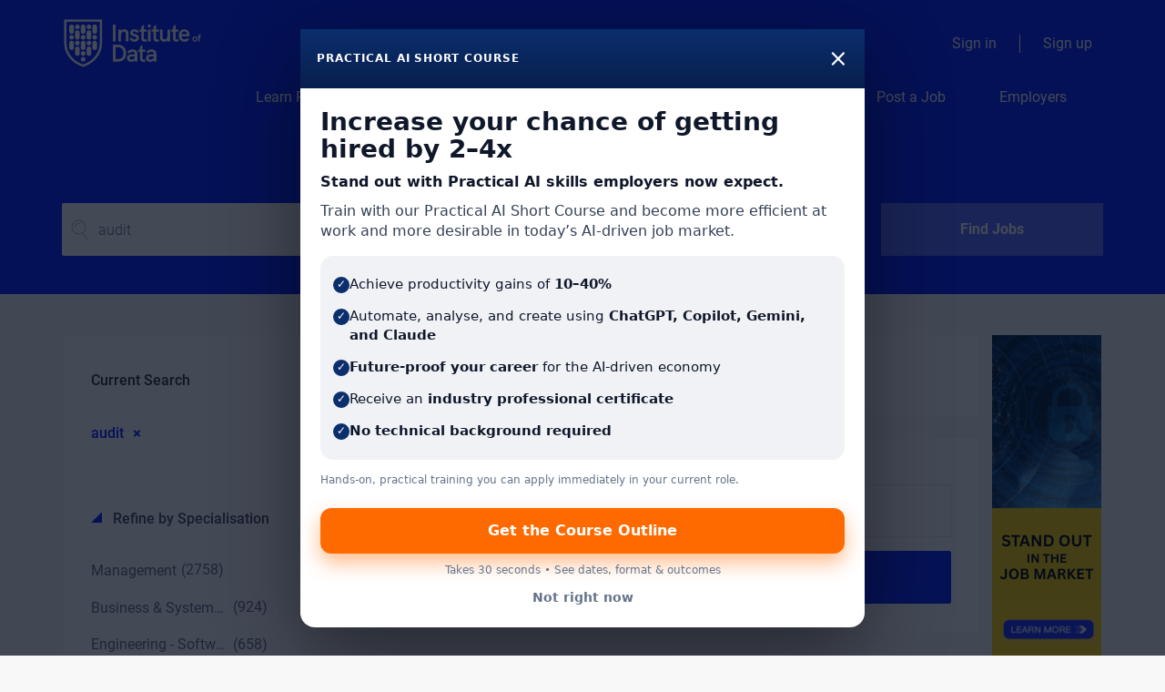

--- FILE ---
content_type: text/html;charset=utf-8
request_url: https://jobs.institutedata.com/jobs/audit-jobs/
body_size: 22499
content:
<!DOCTYPE html>
<html lang="en">
<head>
    <meta charset="utf-8">
    <meta http-equiv="X-UA-Compatible" content="IE=edge">
    <meta name="viewport" content="width=device-width, initial-scale=1">
    <!-- The above 3 meta tags *must* come first in the head; any other head content must come *after* these tags -->

    <meta name="keywords" content="9575 audit jobs available on Institute of Data. Apply or sign up for job alerts to get new jobs by email.">
    <meta name="description" content="9575 audit jobs available on Institute of Data. Apply or sign up for job alerts to get new jobs by email.">
    <meta name="viewport" content="width=device-width, height=device-height,
                                   initial-scale=1.0, maximum-scale=1.0,
                                   target-densityDpi=device-dpi">
    <link rel="alternate" type="application/rss+xml" title="Jobs" href="https://jobs.institutedata.com/rss/">

    <title>Audit jobs | Institute of Data</title>

    <link href="https://cdn.smartjobboard.com/2025.09/templates/ShineDND/assets/styles.css" rel="stylesheet">
    <link href="https://jobs.institutedata.com/templates/ShineDND/assets/style/styles.css?v=1769154643.8367" rel="stylesheet" id="styles">

    <link rel="icon" href="https://jobs.institutedata.com/templates/ShineDND/assets/images/iod_favi_2@4x.png" type="image/x-icon" />
<link href="https://cdn.smartjobboard.com/fonts/roboto/style.css" rel="stylesheet" type="text/css" media="print" onload="this.media='all'; this.onload=null;">
<meta name="robots" content="noindex">
<meta property="og:type" content="website" />
<meta property="og:site_name" content="Institute of Data" />
<meta property="og:url" content="https://jobs.institutedata.com/jobs/audit-jobs/" />
<meta property="og:title" content="Audit jobs | Institute of Data" />
<meta property="og:description" content="9575 audit jobs available on Institute of Data. Apply or sign up for job alerts to get new jobs by email." />
<meta property="og:image" content="https://jobs.institutedata.com/templates/ShineDND/assets/images/iod_social_card%404x.png" />
<meta name="twitter:image" content="https://jobs.institutedata.com/templates/ShineDND/assets/images/iod_social_card%404x.png">
<meta property="og:image" content="https://jobs.institutedata.com/templates/ShineDND/assets/images/iod_h_tp_white_c%404x.png" />
<script type="application/ld+json">{"@context":"https:\/\/schema.org","@type":"WebSite","url":"https:\/\/jobs.institutedata.com","image":"https:\/\/jobs.institutedata.com\/templates\/ShineDND\/assets\/images\/iod_h_tp_white_c%404x.png","description":"Accelerate and develop your career through our network of education and industry partners. We connect you to the growing big data industry and education programs.","keywords":"Data, Big Data, IT, Jobs, Cyber Security, Australia, Singapore, New Zealand, United States, Education Programs, Training","name":"Institute of Data","potentialAction":{"@type":"SearchAction","target":"https:\/\/jobs.institutedata.com\/jobs\/?q={q}","query-input":"required name=q"}}</script>
            <!-- Global Site Tag (gtag.js) - Google Analytics -->
        <script async src="https://www.googletagmanager.com/gtag/js?id=UA-133680043-1"></script>
        <script>
            window.dataLayer = window.dataLayer || [];
            function gtag(){ dataLayer.push(arguments); }
            gtag('js', new Date());
                            gtag('config', 'UA-133680043-1', { 'anonymize_ip': true });
                                        gtag('config', 'UA-110320771-1', {
                    'anonymize_ip': true,
                    'dimension1': 'blackcatdata.mysmartjobboard.com',
                    'dimension2': 'ShineDND'
                });
                    </script>
                <!-- Google Tag Manager -->
        <script>(function(w,d,s,l,i){w[l]=w[l]||[];w[l].push({'gtm.start':
            new Date().getTime(),event:'gtm.js'});var f=d.getElementsByTagName(s)[0],
                    j=d.createElement(s),dl=l!='dataLayer'?'&l='+l:'';j.async=true;j.src=
                    'https://www.googletagmanager.com/gtm.js?id='+i+dl;f.parentNode.insertBefore(j,f);
                    })(window,document,'script','dataLayer','GTM-5SF5QTS');</script>
        <!-- End Google Tag Manager -->
        <!-- Google Tag Manager (noscript) -->
        <noscript><iframe src="https://www.googletagmanager.com/ns.html?id=GTM-5SF5QTS"
                          height="0" width="0" style="display:none;visibility:hidden"></iframe></noscript>
        <!-- End Google Tag Manager (noscript) -->
        <script>
    </script>

<script>
window.dataLayer = window.dataLayer || [];
window.dataLayer.push({
    "search_keyword": "audit",
    "logged_in": "no",
    "site_name": "jobs.institutedata.com",
    "page_type": "search",
    "page_name": "Audit jobs"
});</script>    <style type="text/css">/* Banner sections */
.banner.banner--top, .banner.banner--bottom {
  margin-top: 0 !important;
  margin-bottom: 0 !important;
  background: #0020ff !important;
}

.navbar-default.with-banner {
 background-color: #0020ff; 
  margin-top: -7px;
}
/* End Banner Sections */

.footer {
    background-color: #f1f2f2;
}

/* removes whitespace from top and bottom of job alerts section. */


body:not(.body__inner) .main-sections.main-sections__alert { padding: 0px 0px 0px 0px; margin-top: -15px; margin-bottom: -20px }
.main-sections__featured-companies { margin-bottom: -80px; }

@media only screen and (max-width: 770px) {

body .quick-search__frontpage .quick-search__wrapper { margin-top: -240px; margin-bottom: 60px; }
.featured-companies .bx-wrapper { margin-bottom: 40px !important; }
.featured-companies { margin-top: 10px !important;}

}



/* Connect to industry leading data and IT professionals */
.site_inner .wrap {
    max-width: 1100px;
    margin: 0 auto;
    padding: 60px 0px 30px;
}

.site_inner .wrap .row h1 {
    margin: 0 0 20px;
    color: #000;
}

.site_inner .wrap .row p {
    margin: 0 0 20px;
}

.site_inner .wrap .row .col-md-8 .inner_wrap {
    text-align: left;
    /*max-width: 480px;*/
    margin: 0 auto;
}

.site_inner .wrap .row .col-md-8 .inner_wrap ul {
    display: inline-block;
}

.site_inner .wrap .row .col-md-8 .inner_wrap ul li {
    text-align: left;
    font-size: 18px;
    color: #000;
  	position: relative;
}

.site_inner .wrap .row .col-md-8 p {
    color: #0020ff;
    font-size: 20px;
}

.site_inner .wrap .row .col-md-4 .inner_wrap .cta_bar_wrap {
    text-align: center;
}

.site_inner {
    background-color: #fff;
}

.site_inner .wrap .row .col-md-4 .inner_wrap .cta_bar {
    padding: 20px;
    background-color: #eee;
    position: relative;
    max-width: 250px;
    margin: 0 auto;
}

.site_inner .wrap .row .col-md-4 .inner_wrap .cta_bar_wrap p {
    font-size: 20px;
    color: #000;
}

.site_inner .wrap .row .col-md-4 .inner_wrap .btn_wrap a {
    display: block;
    padding: 12px 10px;
    color: #fff;
    font-size: 20px;
    background-color: #0020ff;
}

.site_inner .wrap .row .col-md-4 .inner_wrap .btn_wrap a:hover {
    text-decoration: none;
}

.site_inner .wrap .row .col-md-4 .inner_wrap .btn_wrap {
    display: block;
}

.site_inner .wrap .row .col-md-4 .inner_wrap .cta_bar:not(:last-child) {
    margin-bottom: 20px;
}

/*.message_wrap .site_inner {
    background-color: #eee;
    color: #000;
    font-size: 18px;
}*/
.message_wrap .message_content {
    background-color: #eee;
    margin-top: 30px;
}
.site_inner.leading_data .message_wrap .message_content p {
  color: #000;
  font-size: 28px;
  padding: 12px 25px;
  line-height: 1.3;
  text-align: center;
}

.message_wrap .site_inner .wrap {
    padding: 30px 20px;
}

.message_wrap .site_inner .wrap p {
    margin: 0;
    text-align: center;
}

.site_inner .wrap .row .col-md-8 .inner_wrap ul li::before {
    content: "\f00c";
    font-family: fontawesome;
    position: absolute;
    left: -40px;
    color: #0020ff;
}

.site_inner .wrap .row .col-md-8 .inner_wrap ul {
	list-style: none;
}

.corporate_wrap .wrap {
    padding-top: 20px;
    padding-bottom: 20px;
}
@media only screen and (max-width: 1199px) {
  .site_inner .wrap .row .col-md-8 .inner_wrap {
  	max-width: 525px;
  }  
}
@media only screen and (max-width: 767px) {
  .corporate_wrap {
    display: none;
  }
}

@media only screen and (max-width: 580px) {
  .leading_data .wrap .row h1 {
	font-size: 30px;
  }
  .leading_data  .wrap .row .col-md-8 p {
    font-size: 18px;
  }
  .leading_data .wrap .row .col-md-8 .inner_wrap ul li {
    font-size: 16px;
  }
  .leading_data .list_wrap {
    margin-bottom: 30px;
  }
}
@media only screen and (min-width: 1199px) {
  .site_inner .wrap .row h1 {
    font-size: 40px;
  }
}
@media only screen and (min-width: 768px){
  .message_wrap .site_inner .wrap {
    padding: 30px 45px;
  }
  .message_wrap .site_inner .wrap p {
  	font-size: 28px;
  }
}
@media only screen and (min-width: 581px) and (max-width: 767px) {
  .message_wrap .site_inner .wrap p {
  	font-size: 22px;
  }
}


/*buttons align - home page*/
.post-job-today {
  padding-right: 15px;
    padding-left: 15px;
      max-width: 1170px;
  }

@media (min-width: 992px){
.post-job-today {
    width: 970px;
  }
}
@media (min-width: 1200px){
.post-job-today {
  width: 1170px;
  }
}


.post-job-today__left {
    width: 35.9%;
    margin-right: 24%;
    background: url("https://jobs.institutedata.com/templates/ShineDND/assets/images/icon-post-job-today.svg") no-repeat right center;
    padding-left: 0px;
}

.post-job-today__left > p {
    margin: 0 105px 10px 0px;
}

.post-job-today__right {
    width: 39%;
  margin:0px;
}
.post-job-today__btn {
  width:240px;
    margin-left: 35px;
}

@media (max-width: 767px){
.post-job-today__left {
    width: 100%;
  }
.post-job-today__right {
    width: 100%;
  }
.post-job-today__btn {
  width:100%;
      margin: 15px auto 0;
  }
}</style>
    <!-- Facebook Pixel Code -->
<script>
  !function(f,b,e,v,n,t,s)
  {if(f.fbq)return;n=f.fbq=function(){n.callMethod?
  n.callMethod.apply(n,arguments):n.queue.push(arguments)};
  if(!f._fbq)f._fbq=n;n.push=n;n.loaded=!0;n.version='2.0';
  n.queue=[];t=b.createElement(e);t.async=!0;
  t.src=v;s=b.getElementsByTagName(e)[0];
  s.parentNode.insertBefore(t,s)}(window, document,'script',
  'https://connect.facebook.net/en_US/fbevents.js');
  fbq('init', '1509274069192970');
  fbq('track', 'PageView');
</script>
<noscript><img height="1" width="1" style="display:none"
  src="https://www.facebook.com/tr?id=1509274069192970&ev=PageView&noscript=1"
/></noscript>
<!-- End Facebook Pixel Code -->

<!-- Global site tag (gtag.js) - AdWords: 854090990 -->
<script async src="https://www.googletagmanager.com/gtag/js?id=AW-854090990"></script>
<script>
  window.dataLayer = window.dataLayer || [];
  function gtag(){dataLayer.push(arguments);}
  gtag('js', new Date());

  gtag('config', 'AW-854090990');
</script>

<script>
	if (((window.location.pathname.indexOf('~add-listing') != -1 && window.location.search.indexOf('~listing_type_id=Resume') != -1) || (window.location.pathname.indexOf('~products') != -1 && window.location.search.indexOf('~permission=post_resume') != -1)) && document.referrer.indexOf('~registration')) {
		 window.location.replace(window.location.protocol +'//'+ window.location.hostname +'/jobs/');
    }
	document.addEventListener("DOMContentLoaded", function() {
		 var pathName = window.location.pathname;
		 var allowedURLs = [
			  '~jobs',
			  '~resumes',
			  '~job',
			  '~resume',
			  '~home',
			  '~cities',
			  '~categories',
		 ];
		 var uri = pathName.split(window.location.hostname).pop().replace('/', '').split('/').shift();
		 if (document.referrer.indexOf('admin') == -1 && $.inArray(uri, allowedURLs) != -1) {
			  $.get(window.location.protocol +'//'+ window.location.hostname +'/login/', function (data) {
				   if ($(data).is('#login-form')) {
						$('<div id="login-modal" class="modal fade" tabindex="-1" role="dialog"><div class="modal-dialog" role="document"><div class="modal-content"><div class="modal-body"></div></div></div></div>')
						.prependTo('body')
						.find('.modal-body').html(data);
						$('#login-form').find('.title__primary').html('Welcome! <br /> Sign in to access the Black Cat Data & IT job board');
						$('#login-modal').modal({
							 keyboard: false,
							 backdrop: 'static'
						});
				   }
			  });
		 }
	});
</script>
<script type="text/javascript">
_linkedin_partner_id = "447220";
window._linkedin_data_partner_ids = window._linkedin_data_partner_ids || [];
window._linkedin_data_partner_ids.push(_linkedin_partner_id);
</script><script type="text/javascript">
(function(){var s = document.getElementsByTagName("script")[0];
var b = document.createElement("script");
b.type = "text/javascript";b.async = true;
b.src = "https://snap.licdn.com/li.lms-analytics/insight.min.js";
s.parentNode.insertBefore(b, s);})();
</script>
<noscript>
<img height="1" width="1" style="display:none;" alt="" src="https://dc.ads.linkedin.com/collect/?pid=447220&fmt=gif" />
<!-- Global site tag (gtag.js) - Google Analytics -->
<script async src="https://www.googletagmanager.com/gtag/js?id=UA-133680043-1"></script>
<script>
  window.dataLayer = window.dataLayer || [];
  function gtag(){dataLayer.push(arguments);}
  gtag('js', new Date());

  gtag('config', 'UA-133680043-1');
</script>

<!-- Connect to industry leading data and IT professionals -->

<script src="https://code.jquery.com/jquery-3.5.1.min.js" integrity="sha256-9/aliU8dGd2tb6OSsuzixeV4y/faTqgFtohetphbbj0=" crossorigin="anonymous"></script>
<link rel="stylesheet" href="https://stackpath.bootstrapcdn.com/font-awesome/4.7.0/css/font-awesome.min.css" integrity="sha384-wvfXpqpZZVQGK6TAh5PVlGOfQNHSoD2xbE+QkPxCAFlNEevoEH3Sl0sibVcOQVnN" crossorigin="anonymous">

<script>
  
  jQuery(document).ready(function($) {
	if ( $("div").hasClass("site_inner") ) {
        $('.static-pages').remove();
		$('.banner--bottom').remove();
		
    }
  });
  
</script>

<script type="text/javascript">
    (function(e,t,o,n,p,r,i){e.visitorGlobalObjectAlias=n;e[e.visitorGlobalObjectAlias]=e[e.visitorGlobalObjectAlias]||function(){(e[e.visitorGlobalObjectAlias].q=e[e.visitorGlobalObjectAlias].q||[]).push(arguments)};e[e.visitorGlobalObjectAlias].l=(new Date).getTime();r=t.createElement("script");r.src=o;r.async=true;i=t.getElementsByTagName("script")[0];i.parentNode.insertBefore(r,i)})(window,document,"https://diffuser-cdn.app-us1.com/diffuser/diffuser.js","vgo");
    vgo('setAccount', '251948419');
    vgo('setTrackByDefault', true);

    vgo('process');
</script>
</noscript>

<script>
(function(g,e,o,t,a,r,ge,tl,y){
t=g.getElementsByTagName(e)[0];y=g.createElement(e);y.async=true;
y.src='https://g1980843351.co/ga?id=-N9lYOMBLT8CNoUSBpSv&refurl='+g.referrer+'&winurl='+encodeURIComponent(window.location);
t.parentNode.insertBefore(y,t);
})(document,'script');
</script>

<script>
(function () {
  var LINK =
    "https://info.institutedata.com/shortcourses/practicalai?utm_source=bcdjobs_p_ad&utm_medium=bcdjb&utm_campaign=bcdpractical_ai_short_course";

  // ===== Brand + conversion colours =====
  var BRAND_BLUE = "#0B2E6D";
  var BRAND_BLUE_DARK = "#081F4D";
  var CTA_ORANGE = "#FF6A00";
  var CTA_ORANGE_HOVER = "#E65C00";

  // ===== Aggressive + session-safe behaviour =====
  // Cooldown (short-term memory)
  var STORAGE_KEY = "iod_practical_ai_popup_last_seen";
  // Session lock (stops popup on every page load)
  var SESSION_LOCK_KEY = "iod_practical_ai_popup_session_lock";

  var COOLDOWN_MINUTES = 15;        // after 15 mins they can see it again
  var SESSION_LOCK_MINUTES = 10;    // but only once every 10 mins while browsing

  var MIN_TIME_ON_PAGE = 0;         // instant eligibility
  var TIME_TRIGGER = 3000;          // show after 3 seconds
  var SCROLL_TRIGGER = 0.05;        // 5% scroll
  var EXIT_INTENT = true;           // desktop exit intent

  function minutesSince(ts) {
    return (Date.now() - ts) / (1000 * 60);
  }

  function seenRecently() {
    try {
      var lastSeen = Number(localStorage.getItem(STORAGE_KEY) || 0);
      if (lastSeen && minutesSince(lastSeen) < COOLDOWN_MINUTES) return true;

      var sessionLock = Number(localStorage.getItem(SESSION_LOCK_KEY) || 0);
      if (sessionLock && minutesSince(sessionLock) < SESSION_LOCK_MINUTES) return true;

      return false;
    } catch (e) {
      return false;
    }
  }

  function markSeen() {
    try {
      var ts = Date.now();
      localStorage.setItem(STORAGE_KEY, String(ts));
      localStorage.setItem(SESSION_LOCK_KEY, String(ts));
    } catch (e) {}
  }

  var overlay, opened = false, startTime = Date.now(), timer = null;

  function canShowYet() {
    return (Date.now() - startTime) >= MIN_TIME_ON_PAGE;
  }

  function closePopup() {
    if (!overlay) return;
    overlay.parentNode && overlay.parentNode.removeChild(overlay);
    overlay = null;
  }

  function bullet(text) {
    return (
      "<div style='display:flex;gap:10px;align-items:flex-start;padding:7px 0;font-size:15px;color:#0F172A;'>" +
        "<span style='margin-top:2px;width:18px;height:18px;border-radius:999px;background:" + BRAND_BLUE + ";color:#fff;" +
          "display:inline-flex;align-items:center;justify-content:center;font-size:12px;flex:0 0 18px;'>✓</span>" +
        "<span>" + text + "</span>" +
      "</div>"
    );
  }

  function openPopup() {
    if (opened || seenRecently() || !canShowYet()) return;
    opened = true;

    overlay = document.createElement("div");
    overlay.style.position = "fixed";
    overlay.style.top = "0";
    overlay.style.left = "0";
    overlay.style.width = "100%";
    overlay.style.height = "100%";
    overlay.style.background = "rgba(6,12,30,0.75)";
    overlay.style.zIndex = "999999";
    overlay.style.display = "flex";
    overlay.style.alignItems = "center";
    overlay.style.justifyContent = "center";
    overlay.style.padding = "18px";

    var card = document.createElement("div");
    card.style.width = "92%";
    card.style.maxWidth = "620px";
    card.style.background = "#FFFFFF";
    card.style.borderRadius = "16px";
    card.style.boxShadow = "0 28px 90px rgba(0,0,0,0.45)";
    card.style.fontFamily =
      "system-ui,-apple-system,BlinkMacSystemFont,'Segoe UI',Roboto,Arial,sans-serif";

    // Header
    var header = document.createElement("div");
    header.style.background = "linear-gradient(180deg," + BRAND_BLUE + "," + BRAND_BLUE_DARK + ")";
    header.style.color = "#FFFFFF";
    header.style.padding = "14px 18px";
    header.style.display = "flex";
    header.style.justifyContent = "space-between";
    header.style.alignItems = "center";

    var badge = document.createElement("div");
    badge.textContent = "Practical AI Short Course";
    badge.style.fontSize = "12px";
    badge.style.fontWeight = "900";
    badge.style.letterSpacing = "0.08em";
    badge.style.textTransform = "uppercase";

    var close = document.createElement("div");
    close.innerHTML = "&times;";
    close.style.fontSize = "26px";
    close.style.cursor = "pointer";
    close.onclick = closePopup;

    header.appendChild(badge);
    header.appendChild(close);

    // Body
    var body = document.createElement("div");
    body.style.padding = "22px";
    body.innerHTML =
      "<h2 style='margin:0 0 10px;font-size:28px;font-weight:900;color:#0F172A;'>" +
        "Increase your chance of getting hired by 2–4x" +
      "</h2>" +
      "<p style='margin:0 0 10px;font-size:16px;font-weight:800;color:#0F172A;'>" +
        "Stand out with Practical AI skills employers now expect." +
      "</p>" +
      "<p style='margin:0 0 16px;font-size:15.5px;color:#334155;'>" +
        "Train with our Practical AI Short Course and become more efficient at work and more desirable in today’s AI-driven job market." +
      "</p>" +
      "<div style='background:rgba(11,46,109,0.06);padding:14px;border-radius:14px;margin-bottom:14px;'>" +
        bullet("Achieve productivity gains of <b>10–40%</b>") +
        bullet("Automate, analyse, and create using <b>ChatGPT, Copilot, Gemini, and Claude</b>") +
        bullet("<b>Future-proof your career</b> for the AI-driven economy") +
        bullet("Receive an <b>industry professional certificate</b>") +
        bullet("<b>No technical background required</b>") +
      "</div>" +
      "<div style='font-size:12px;color:#64748B;'>" +
        "Hands-on, practical training you can apply immediately in your current role." +
      "</div>";

    // Actions
    var actions = document.createElement("div");
    actions.style.padding = "0 22px 22px";
    actions.style.textAlign = "center";

    var cta = document.createElement("a");
    cta.href = LINK;
    cta.target = "_blank";
    cta.textContent = "Get the Course Outline";
    cta.style.display = "block";
    cta.style.width = "100%";
    cta.style.padding = "14px";
    cta.style.background = CTA_ORANGE;
    cta.style.color = "#FFFFFF";
    cta.style.borderRadius = "12px";
    cta.style.fontWeight = "900";
    cta.style.textDecoration = "none";
    cta.style.boxShadow = "0 10px 22px rgba(255,106,0,0.45)";
    cta.onmouseover = function () { this.style.background = CTA_ORANGE_HOVER; };
    cta.onmouseout = function () { this.style.background = CTA_ORANGE; };

    var micro = document.createElement("div");
    micro.textContent = "Takes 30 seconds • See dates, format & outcomes";
    micro.style.fontSize = "12px";
    micro.style.color = "#64748B";
    micro.style.marginTop = "10px";

    var secondary = document.createElement("button");
    secondary.textContent = "Not right now";
    secondary.style.background = "transparent";
    secondary.style.border = "0";
    secondary.style.marginTop = "10px";
    secondary.style.color = "#64748B";
    secondary.style.fontSize = "14px";
    secondary.style.fontWeight = "700";
    secondary.style.cursor = "pointer";
    secondary.onclick = closePopup;

    actions.appendChild(cta);
    actions.appendChild(micro);
    actions.appendChild(secondary);

    card.appendChild(header);
    card.appendChild(body);
    card.appendChild(actions);

    overlay.appendChild(card);
    document.body.appendChild(overlay);

    // IMPORTANT: mark as seen when popup OPENS
    markSeen();

    overlay.addEventListener("click", function (e) {
      if (e.target === overlay) closePopup();
    });
    document.addEventListener("keydown", function (e) {
      if (e.key === "Escape") closePopup();
    });
  }

  function onScroll() {
    if (opened || seenRecently() || !canShowYet()) return;
    var d = document.documentElement;
    var p = (d.scrollTop || document.body.scrollTop) /
            Math.max(1, (d.scrollHeight - d.clientHeight));
    if (p >= SCROLL_TRIGGER) openPopup();
  }

  function onExit(e) {
    if (!EXIT_INTENT) return;
    if (opened || seenRecently() || !canShowYet()) return;
    if (e.clientY <= 0) openPopup();
  }

  function init() {
    if (seenRecently()) return;

    timer = setTimeout(openPopup, TIME_TRIGGER);
    window.addEventListener("scroll", onScroll, { passive: true });
    if (!("ontouchstart" in window)) document.addEventListener("mouseout", onExit);
  }

  init();
})();
</script>
</head>
<body class="body__inner">
    <nav class="navbar navbar-default ">
	<div class="container container-fluid">
		<div class="logo navbar-header">
			<a class="logo__text navbar-brand" href="https://jobs.institutedata.com">
				<img src="https://jobs.institutedata.com/templates/ShineDND/assets/images/iod_h_tp_white_c%404x.png" alt="Institute of Data" />
			</a>
		</div>
		<div class="burger-button__wrapper burger-button__wrapper__js visible-sm visible-xs"
			 data-target="#navbar-collapse" data-toggle="collapse">
			<div class="burger-button"></div>
		</div>
		<div class="collapse navbar-collapse" id="navbar-collapse">
			<div class="visible-sm visible-xs">
													<ul class="nav navbar-nav navbar-left">
            <li class="navbar__item ">
            <a class="navbar__link" href="https://info.institutedata.com/shortcourses/practicalai" target="_blank"><span>Learn Practical AI Skills</span></a>
                    </li>
            <li class="navbar__item ">
            <a class="navbar__link" href="/jobs/" ><span>Find Jobs</span></a>
                    </li>
            <li class="navbar__item ">
            <a class="navbar__link" href="https://jobs.institutedata.com/career-consultation/" ><span>Career Consultation</span></a>
                    </li>
            <li class="navbar__item ">
            <a class="navbar__link" href="/job-alerts/" ><span>Job Alerts</span></a>
                    </li>
            <li class="navbar__item ">
            <a class="navbar__link" href="/add-listing/?listing_type_id=Job" ><span>Post a Job</span></a>
                    </li>
            <li class="navbar__item ">
            <a class="navbar__link" href="https://jobs.institutedata.com/connect-to-industry-leading-data-and-it-professionals/" ><span>Employers</span></a>
                    </li>
    </ul>


				
			</div>
			<ul class="nav navbar-nav navbar-right">
									<li class="navbar__item ">
						<a class="navbar__link navbar__login" href="https://jobs.institutedata.com/login/">Sign in</a>
					</li>
					<li class="navbar__item">
                        <a class="navbar__link" href="https://jobs.institutedata.com/registration/">Sign up</a>
                    </li>
							</ul>
			<div class="visible-md visible-lg">
									<ul class="nav navbar-nav navbar-left">
            <li class="navbar__item ">
            <a class="navbar__link" href="https://info.institutedata.com/shortcourses/practicalai" target="_blank"><span>Learn Practical AI Skills</span></a>
                    </li>
            <li class="navbar__item ">
            <a class="navbar__link" href="/jobs/" ><span>Find Jobs</span></a>
                    </li>
            <li class="navbar__item ">
            <a class="navbar__link" href="https://jobs.institutedata.com/career-consultation/" ><span>Career Consultation</span></a>
                    </li>
            <li class="navbar__item ">
            <a class="navbar__link" href="/job-alerts/" ><span>Job Alerts</span></a>
                    </li>
            <li class="navbar__item ">
            <a class="navbar__link" href="/add-listing/?listing_type_id=Job" ><span>Post a Job</span></a>
                    </li>
            <li class="navbar__item ">
            <a class="navbar__link" href="https://jobs.institutedata.com/connect-to-industry-leading-data-and-it-professionals/" ><span>Employers</span></a>
                    </li>
    </ul>


				
			</div>
		</div>
	</div>
</nav>

<div id="apply-modal" class="modal fade" tabindex="-1">
	<div class="modal-dialog">
		<div class="modal-content">
			<div class="modal-header">
				<button type="button" class="close" data-dismiss="modal" aria-label="Close"></button>
				<h4 class="modal-title"></h4>
			</div>
			<div class="modal-body">
			</div>
		</div>
	</div>
</div>

                    
    <div class="page-row page-row-expanded">
        <div class="display-item with-banner">
            
    <div class="search-header hidden-lg-up"></div>
    <div class="quick-search__inner-pages hidden-lg-up">
            <div class="container container-fluid quick-search">
	<div class="quick-search__wrapper well">
		<form action="https://jobs.institutedata.com/jobs/" class="form-inline row" target="_top">
			<div class="form-group form-group__keywords form-group__input ">
				<input type="text" value="audit" class="form-control form-control__centered" name="q" id="keywords" placeholder="Keywords" />
			</div>
							<div class="form-group form-group__input">
					<label for="Location" class="form-label sr-only">Location</label>
<input type="text" name="l" id="Location" class="form-control form-control__google-location" value="" placeholder="Location"/>
<input type="hidden" name="r" disabled />
				</div>
																																									<div class="form-group form-group__btn">
				<button type="submit" class="quick-search__find btn btn__orange btn__bold ">Find Jobs</button>
			</div>
		</form>
	</div>
</div>


    </div>
    <div class="container">
                <div class="details-body details-body__search row with-banner">
            <div class="search-results__top clearfix has-refine col-xs-12 col-sm-9">
                <div class="search-results__wrap">
                                                                <h1 class="search-results__title">
                            9575 audit jobs found
                        </h1>
                                    </div>
            </div>
                            <div class="col-sm-3 col-xs-12 refine-search">
                    <a class="toggle--refine-search visible-xs" role="button" data-toggle="collapse" href="#" aria-expanded="true">
                        Refine Search                    </a>
                    <div class="refine-search__wrapper">
                        	<div class="current-search">
		<div class="current-search__title">Current Search</div>
									<a class="badge" href="https://jobs.institutedata.com/jobs/" aria-label="Remove &quot;audit&quot; from search">audit</a>
					        	</div>




			<div class="refine-search__block">
			<a class="btn__refine-search" role="button" data-toggle="collapse" href="#refine-block-JobCategory" aria-expanded="true" aria-controls="refine-block-JobCategory">
								Refine by Specialisation			</a>
			<div class="collapse in clearfix" id="refine-block-JobCategory">
														<a class="refine-search__item" href="https://jobs.institutedata.com/jobs/?q=audit&categories[]=Management" rel="nofollow">
						<span class="refine-search__value">Management</span>
						<span class="refine-search__count">&nbsp;(2758)</span>
					</a>
														<a class="refine-search__item" href="https://jobs.institutedata.com/jobs/?q=audit&categories[]=Business%20%26%20Systems%20Analyst" rel="nofollow">
						<span class="refine-search__value">Business &amp; Systems Analyst</span>
						<span class="refine-search__count">&nbsp;(924)</span>
					</a>
														<a class="refine-search__item" href="https://jobs.institutedata.com/jobs/?q=audit&categories[]=Engineering%20-%20Software" rel="nofollow">
						<span class="refine-search__value">Engineering - Software</span>
						<span class="refine-search__count">&nbsp;(658)</span>
					</a>
														<a class="refine-search__item" href="https://jobs.institutedata.com/jobs/?q=audit&categories[]=Product%20Management%20%26%20Development" rel="nofollow">
						<span class="refine-search__value">Product Management &amp; Development</span>
						<span class="refine-search__count">&nbsp;(366)</span>
					</a>
														<a class="refine-search__item" href="https://jobs.institutedata.com/jobs/?q=audit&categories[]=Consultants" rel="nofollow">
						<span class="refine-search__value">Consultants</span>
						<span class="refine-search__count">&nbsp;(294)</span>
					</a>
														<a class="refine-search__item" href="https://jobs.institutedata.com/jobs/?q=audit&categories[]=Security" rel="nofollow">
						<span class="refine-search__value">Security</span>
						<span class="refine-search__count">&nbsp;(294)</span>
					</a>
															<div class="less-more" style="display: none;">
										<a class="refine-search__item" href="https://jobs.institutedata.com/jobs/?q=audit&categories[]=Programme%20%26%20Project%20Management" rel="nofollow">
						<span class="refine-search__value">Programme &amp; Project Management</span>
						<span class="refine-search__count">&nbsp;(267)</span>
					</a>
														<a class="refine-search__item" href="https://jobs.institutedata.com/jobs/?q=audit&categories[]=Developers%20%26%20Programmers" rel="nofollow">
						<span class="refine-search__value">Developers &amp; Programmers</span>
						<span class="refine-search__count">&nbsp;(260)</span>
					</a>
														<a class="refine-search__item" href="https://jobs.institutedata.com/jobs/?q=audit&categories[]=Help%20Desk%20%26%20IT%20Support" rel="nofollow">
						<span class="refine-search__value">Help Desk &amp; IT Support</span>
						<span class="refine-search__count">&nbsp;(218)</span>
					</a>
														<a class="refine-search__item" href="https://jobs.institutedata.com/jobs/?q=audit&categories[]=Architects" rel="nofollow">
						<span class="refine-search__value">Architects</span>
						<span class="refine-search__count">&nbsp;(157)</span>
					</a>
														<a class="refine-search__item" href="https://jobs.institutedata.com/jobs/?q=audit&categories[]=Testing%20%26%20Quality%20Assurance" rel="nofollow">
						<span class="refine-search__value">Testing &amp; Quality Assurance</span>
						<span class="refine-search__count">&nbsp;(73)</span>
					</a>
														<a class="refine-search__item" href="https://jobs.institutedata.com/jobs/?q=audit&categories[]=Database%20Development%20%26%20Admin" rel="nofollow">
						<span class="refine-search__value">Database Development &amp; Admin</span>
						<span class="refine-search__count">&nbsp;(44)</span>
					</a>
														<a class="refine-search__item" href="https://jobs.institutedata.com/jobs/?q=audit&categories[]=Web%20%26%20Interaction%20Design" rel="nofollow">
						<span class="refine-search__value">Web &amp; Interaction Design</span>
						<span class="refine-search__count">&nbsp;(29)</span>
					</a>
														<a class="refine-search__item" href="https://jobs.institutedata.com/jobs/?q=audit&categories[]=Engineering%20-%20Networks" rel="nofollow">
						<span class="refine-search__value">Engineering - Networks</span>
						<span class="refine-search__count">&nbsp;(26)</span>
					</a>
														<a class="refine-search__item" href="https://jobs.institutedata.com/jobs/?q=audit&categories[]=Network%20%26%20Systems%20Administration" rel="nofollow">
						<span class="refine-search__value">Network &amp; Systems Administration</span>
						<span class="refine-search__count">&nbsp;(16)</span>
					</a>
														<a class="refine-search__item" href="https://jobs.institutedata.com/jobs/?q=audit&categories[]=Other" rel="nofollow">
						<span class="refine-search__value">Other</span>
						<span class="refine-search__count">&nbsp;(6)</span>
					</a>
													</div><a href="#" class="less-more__btn link">More</a>
							</div>
		</div>
			<div class="refine-search__block">
			<a class="btn__refine-search" role="button" data-toggle="collapse" href="#refine-block-EmploymentType" aria-expanded="true" aria-controls="refine-block-EmploymentType">
								Refine by Job Type			</a>
			<div class="collapse in clearfix" id="refine-block-EmploymentType">
														<a class="refine-search__item" href="https://jobs.institutedata.com/jobs/?q=audit&job_type[]=Full%20time" rel="nofollow">
						<span class="refine-search__value">Full time</span>
						<span class="refine-search__count">&nbsp;(3512)</span>
					</a>
														<a class="refine-search__item" href="https://jobs.institutedata.com/jobs/?q=audit&job_type[]=Part%20time" rel="nofollow">
						<span class="refine-search__value">Part time</span>
						<span class="refine-search__count">&nbsp;(289)</span>
					</a>
														<a class="refine-search__item" href="https://jobs.institutedata.com/jobs/?q=audit&job_type[]=Contract" rel="nofollow">
						<span class="refine-search__value">Contract</span>
						<span class="refine-search__count">&nbsp;(281)</span>
					</a>
														<a class="refine-search__item" href="https://jobs.institutedata.com/jobs/?q=audit&job_type[]=Internship" rel="nofollow">
						<span class="refine-search__value">Internship</span>
						<span class="refine-search__count">&nbsp;(45)</span>
					</a>
											</div>
		</div>
			<div class="refine-search__block">
			<a class="btn__refine-search" role="button" data-toggle="collapse" href="#refine-block-State" aria-expanded="true" aria-controls="refine-block-State">
								Refine by State			</a>
			<div class="collapse in clearfix" id="refine-block-State">
														<a class="refine-search__item" href="https://jobs.institutedata.com/jobs/?q=audit&state=New%20York" rel="nofollow">
						<span class="refine-search__value">New York</span>
						<span class="refine-search__count">&nbsp;(1185)</span>
					</a>
														<a class="refine-search__item" href="https://jobs.institutedata.com/jobs/?q=audit&state=Illinois" rel="nofollow">
						<span class="refine-search__value">Illinois</span>
						<span class="refine-search__count">&nbsp;(682)</span>
					</a>
														<a class="refine-search__item" href="https://jobs.institutedata.com/jobs/?q=audit&state=Pennsylvania" rel="nofollow">
						<span class="refine-search__value">Pennsylvania</span>
						<span class="refine-search__count">&nbsp;(638)</span>
					</a>
														<a class="refine-search__item" href="https://jobs.institutedata.com/jobs/?q=audit&state=Ohio" rel="nofollow">
						<span class="refine-search__value">Ohio</span>
						<span class="refine-search__count">&nbsp;(627)</span>
					</a>
														<a class="refine-search__item" href="https://jobs.institutedata.com/jobs/?q=audit&state=Minnesota" rel="nofollow">
						<span class="refine-search__value">Minnesota</span>
						<span class="refine-search__count">&nbsp;(575)</span>
					</a>
														<a class="refine-search__item" href="https://jobs.institutedata.com/jobs/?q=audit&state=Massachusetts" rel="nofollow">
						<span class="refine-search__value">Massachusetts</span>
						<span class="refine-search__count">&nbsp;(483)</span>
					</a>
															<div class="less-more" style="display: none;">
										<a class="refine-search__item" href="https://jobs.institutedata.com/jobs/?q=audit&state=Colorado" rel="nofollow">
						<span class="refine-search__value">Colorado</span>
						<span class="refine-search__count">&nbsp;(426)</span>
					</a>
														<a class="refine-search__item" href="https://jobs.institutedata.com/jobs/?q=audit&state=Wisconsin" rel="nofollow">
						<span class="refine-search__value">Wisconsin</span>
						<span class="refine-search__count">&nbsp;(404)</span>
					</a>
														<a class="refine-search__item" href="https://jobs.institutedata.com/jobs/?q=audit&state=Tennessee" rel="nofollow">
						<span class="refine-search__value">Tennessee</span>
						<span class="refine-search__count">&nbsp;(333)</span>
					</a>
														<a class="refine-search__item" href="https://jobs.institutedata.com/jobs/?q=audit&state=Indiana" rel="nofollow">
						<span class="refine-search__value">Indiana</span>
						<span class="refine-search__count">&nbsp;(320)</span>
					</a>
														<a class="refine-search__item" href="https://jobs.institutedata.com/jobs/?q=audit&state=Missouri" rel="nofollow">
						<span class="refine-search__value">Missouri</span>
						<span class="refine-search__count">&nbsp;(308)</span>
					</a>
														<a class="refine-search__item" href="https://jobs.institutedata.com/jobs/?q=audit&state=Michigan" rel="nofollow">
						<span class="refine-search__value">Michigan</span>
						<span class="refine-search__count">&nbsp;(299)</span>
					</a>
														<a class="refine-search__item" href="https://jobs.institutedata.com/jobs/?q=audit&state=Connecticut" rel="nofollow">
						<span class="refine-search__value">Connecticut</span>
						<span class="refine-search__count">&nbsp;(293)</span>
					</a>
														<a class="refine-search__item" href="https://jobs.institutedata.com/jobs/?q=audit&state=South%20Carolina" rel="nofollow">
						<span class="refine-search__value">South Carolina</span>
						<span class="refine-search__count">&nbsp;(253)</span>
					</a>
														<a class="refine-search__item" href="https://jobs.institutedata.com/jobs/?q=audit&state=Iowa" rel="nofollow">
						<span class="refine-search__value">Iowa</span>
						<span class="refine-search__count">&nbsp;(244)</span>
					</a>
														<a class="refine-search__item" href="https://jobs.institutedata.com/jobs/?q=audit&state=Kentucky" rel="nofollow">
						<span class="refine-search__value">Kentucky</span>
						<span class="refine-search__count">&nbsp;(221)</span>
					</a>
														<a class="refine-search__item" href="https://jobs.institutedata.com/jobs/?q=audit&state=Kansas" rel="nofollow">
						<span class="refine-search__value">Kansas</span>
						<span class="refine-search__count">&nbsp;(214)</span>
					</a>
														<a class="refine-search__item" href="https://jobs.institutedata.com/jobs/?q=audit&state=Nebraska" rel="nofollow">
						<span class="refine-search__value">Nebraska</span>
						<span class="refine-search__count">&nbsp;(203)</span>
					</a>
														<a class="refine-search__item" href="https://jobs.institutedata.com/jobs/?q=audit&state=Oklahoma" rel="nofollow">
						<span class="refine-search__value">Oklahoma</span>
						<span class="refine-search__count">&nbsp;(199)</span>
					</a>
														<a class="refine-search__item" href="https://jobs.institutedata.com/jobs/?q=audit&state=New%20Mexico" rel="nofollow">
						<span class="refine-search__value">New Mexico</span>
						<span class="refine-search__count">&nbsp;(184)</span>
					</a>
													</div><a href="#" class="less-more__btn link">More</a>
							</div>
		</div>
			<div class="refine-search__block">
			<a class="btn__refine-search" role="button" data-toggle="collapse" href="#refine-block-Country" aria-expanded="true" aria-controls="refine-block-Country">
								Refine by Country			</a>
			<div class="collapse in clearfix" id="refine-block-Country">
														<a class="refine-search__item" href="https://jobs.institutedata.com/jobs/?q=audit&country=United%20States" rel="nofollow">
						<span class="refine-search__value">United States</span>
						<span class="refine-search__count">&nbsp;(9377)</span>
					</a>
														<a class="refine-search__item" href="https://jobs.institutedata.com/jobs/?q=audit&country=United%20Kingdom" rel="nofollow">
						<span class="refine-search__value">United Kingdom</span>
						<span class="refine-search__count">&nbsp;(138)</span>
					</a>
														<a class="refine-search__item" href="https://jobs.institutedata.com/jobs/?q=audit&country=United%20states" rel="nofollow">
						<span class="refine-search__value">United states</span>
						<span class="refine-search__count">&nbsp;(30)</span>
					</a>
														<a class="refine-search__item" href="https://jobs.institutedata.com/jobs/?q=audit&country=New%20Zealand" rel="nofollow">
						<span class="refine-search__value">New Zealand</span>
						<span class="refine-search__count">&nbsp;(20)</span>
					</a>
														<a class="refine-search__item" href="https://jobs.institutedata.com/jobs/?q=audit&country=Australia" rel="nofollow">
						<span class="refine-search__value">Australia</span>
						<span class="refine-search__count">&nbsp;(3)</span>
					</a>
														<a class="refine-search__item" href="https://jobs.institutedata.com/jobs/?q=audit&country=Bulgaria" rel="nofollow">
						<span class="refine-search__value">Bulgaria</span>
						<span class="refine-search__count">&nbsp;(3)</span>
					</a>
															<div class="less-more" style="display: none;">
										<a class="refine-search__item" href="https://jobs.institutedata.com/jobs/?q=audit&country=MY" rel="nofollow">
						<span class="refine-search__value">MY</span>
						<span class="refine-search__count">&nbsp;(2)</span>
					</a>
														<a class="refine-search__item" href="https://jobs.institutedata.com/jobs/?q=audit&country=Puerto%20Rico" rel="nofollow">
						<span class="refine-search__value">Puerto Rico</span>
						<span class="refine-search__count">&nbsp;(1)</span>
					</a>
														<a class="refine-search__item" href="https://jobs.institutedata.com/jobs/?q=audit&country=Remote" rel="nofollow">
						<span class="refine-search__value">Remote</span>
						<span class="refine-search__count">&nbsp;(1)</span>
					</a>
													</div><a href="#" class="less-more__btn link">More</a>
							</div>
		</div>
			<div class="refine-search__block">
			<a class="btn__refine-search" role="button" data-toggle="collapse" href="#refine-block-City" aria-expanded="true" aria-controls="refine-block-City">
								Refine by City			</a>
			<div class="collapse in clearfix" id="refine-block-City">
														<a class="refine-search__item" href="https://jobs.institutedata.com/jobs/?q=audit&city=New%20York" rel="nofollow">
						<span class="refine-search__value">New York</span>
						<span class="refine-search__count">&nbsp;(515)</span>
					</a>
														<a class="refine-search__item" href="https://jobs.institutedata.com/jobs/?q=audit&city=Chicago" rel="nofollow">
						<span class="refine-search__value">Chicago</span>
						<span class="refine-search__count">&nbsp;(287)</span>
					</a>
														<a class="refine-search__item" href="https://jobs.institutedata.com/jobs/?q=audit&city=Boston" rel="nofollow">
						<span class="refine-search__value">Boston</span>
						<span class="refine-search__count">&nbsp;(257)</span>
					</a>
														<a class="refine-search__item" href="https://jobs.institutedata.com/jobs/?q=audit&city=Denver" rel="nofollow">
						<span class="refine-search__value">Denver</span>
						<span class="refine-search__count">&nbsp;(241)</span>
					</a>
														<a class="refine-search__item" href="https://jobs.institutedata.com/jobs/?q=audit&city=Columbus" rel="nofollow">
						<span class="refine-search__value">Columbus</span>
						<span class="refine-search__count">&nbsp;(216)</span>
					</a>
														<a class="refine-search__item" href="https://jobs.institutedata.com/jobs/?q=audit&city=Indianapolis" rel="nofollow">
						<span class="refine-search__value">Indianapolis</span>
						<span class="refine-search__count">&nbsp;(210)</span>
					</a>
															<div class="less-more" style="display: none;">
										<a class="refine-search__item" href="https://jobs.institutedata.com/jobs/?q=audit&city=Albany" rel="nofollow">
						<span class="refine-search__value">Albany</span>
						<span class="refine-search__count">&nbsp;(196)</span>
					</a>
														<a class="refine-search__item" href="https://jobs.institutedata.com/jobs/?q=audit&city=Nashville" rel="nofollow">
						<span class="refine-search__value">Nashville</span>
						<span class="refine-search__count">&nbsp;(195)</span>
					</a>
														<a class="refine-search__item" href="https://jobs.institutedata.com/jobs/?q=audit&city=Saint%20Paul" rel="nofollow">
						<span class="refine-search__value">Saint Paul</span>
						<span class="refine-search__count">&nbsp;(180)</span>
					</a>
														<a class="refine-search__item" href="https://jobs.institutedata.com/jobs/?q=audit&city=Madison" rel="nofollow">
						<span class="refine-search__value">Madison</span>
						<span class="refine-search__count">&nbsp;(159)</span>
					</a>
														<a class="refine-search__item" href="https://jobs.institutedata.com/jobs/?q=audit&city=Hartford" rel="nofollow">
						<span class="refine-search__value">Hartford</span>
						<span class="refine-search__count">&nbsp;(158)</span>
					</a>
														<a class="refine-search__item" href="https://jobs.institutedata.com/jobs/?q=audit&city=Oklahoma%20City" rel="nofollow">
						<span class="refine-search__value">Oklahoma City</span>
						<span class="refine-search__count">&nbsp;(154)</span>
					</a>
														<a class="refine-search__item" href="https://jobs.institutedata.com/jobs/?q=audit&city=Des%20Moines" rel="nofollow">
						<span class="refine-search__value">Des Moines</span>
						<span class="refine-search__count">&nbsp;(142)</span>
					</a>
														<a class="refine-search__item" href="https://jobs.institutedata.com/jobs/?q=audit&city=Columbia" rel="nofollow">
						<span class="refine-search__value">Columbia</span>
						<span class="refine-search__count">&nbsp;(140)</span>
					</a>
														<a class="refine-search__item" href="https://jobs.institutedata.com/jobs/?q=audit&city=Springfield" rel="nofollow">
						<span class="refine-search__value">Springfield</span>
						<span class="refine-search__count">&nbsp;(140)</span>
					</a>
														<a class="refine-search__item" href="https://jobs.institutedata.com/jobs/?q=audit&city=Harrisburg" rel="nofollow">
						<span class="refine-search__value">Harrisburg</span>
						<span class="refine-search__count">&nbsp;(138)</span>
					</a>
														<a class="refine-search__item" href="https://jobs.institutedata.com/jobs/?q=audit&city=Providence" rel="nofollow">
						<span class="refine-search__value">Providence</span>
						<span class="refine-search__count">&nbsp;(126)</span>
					</a>
														<a class="refine-search__item" href="https://jobs.institutedata.com/jobs/?q=audit&city=Honolulu" rel="nofollow">
						<span class="refine-search__value">Honolulu</span>
						<span class="refine-search__count">&nbsp;(124)</span>
					</a>
														<a class="refine-search__item" href="https://jobs.institutedata.com/jobs/?q=audit&city=Lansing" rel="nofollow">
						<span class="refine-search__value">Lansing</span>
						<span class="refine-search__count">&nbsp;(124)</span>
					</a>
														<a class="refine-search__item" href="https://jobs.institutedata.com/jobs/?q=audit&city=Topeka" rel="nofollow">
						<span class="refine-search__value">Topeka</span>
						<span class="refine-search__count">&nbsp;(124)</span>
					</a>
													</div><a href="#" class="less-more__btn link">More</a>
							</div>
		</div>
	                    </div>
                </div>
                        <div class="search-results has-refine col-xs-12 col-sm-9 ">
                <div class="section" data-type="job_alert_form" data-name="Job Alert Form"  >
    <form action="https://jobs.institutedata.com/job-alerts/create/?q=audit" method="get" class="well alert__form alert__form-search form-inline with-captcha">
        <input type="hidden" name="action" value="save" />
        <input type="hidden" name="email_frequency" value="daily">
        <div class="alert__messages hidden"></div>
        <label for="alert-email">Email me jobs like this</label>
        <div class="form-group alert__form__input" data-field="email">
            <input id="alert-email" type="email" class="form-control" name="email" value="" placeholder="Your email">
        </div>
        <div class="form-group alert__form__input">
            <input type="submit" name="save" value="Create alert" class="btn__submit-modal btn btn__blue btn__bold">
        </div>
    </form>
    </div>
                <div class="widgets__container editable-only     " data-name="job_search_list">
            <div class="section" data-type="listing_search_list" data-name="Select fields for job search results" >
            			<article class="media well listing-item listing-item__jobs ">
    <div class="media-body">
        <div class="media-left listing-item__logo">
            <a href="https://jobs.institutedata.com/job/4658815/senior-audit-manager-u-s-corporate-functions-technology/">
                                    <span class="image__fallback" title="TD Bank">
                        TB
                    </span>
                            </a>
        </div>

                    <div class="media-right listing-item__type">
                                                                                <span class="listing-item__employment-type">Full time</span>
                                                </div>
            <div style="clear: both">&nbsp;</div>
        
                    <div class="media-heading listing-item__title">
                <a href="https://jobs.institutedata.com/job/4658815/senior-audit-manager-u-s-corporate-functions-technology/" class="link">Senior Audit Manager (U.S.) - Corporate Functions Technology</a>
            </div>
                <div class="listing-item__info clearfix">
                            <span class="listing-item__info--item listing-item__info--item-company">
                    TD Bank
                </span>
                                        <span class="listing-item__info--item listing-item__info--item-location">
                    New York, NY, USA
                </span>
                    </div>
        <div class="listing-item__desc">
                             Work Location:    New York, New York, United States of America   Hours   40   Pay Details   119,110.00 - 193,550.00 USD  TD is committed to providing fair and equitable compensation opportunities to all colleagues. Growth opportunities and skill development are defining features of the colleague experience at TD. Our compensation policies and practices have been designed to allow colleagues to progress through the salary range over time as they progress in their role. The base pay actually offered may vary based upon the candidate's skills and experience, job-related knowledge, geographic location, and other specific business and organizational needs.  As a candidate, you are encouraged to ask compensation related questions and have an open dialogue with your recruiter who can provide you more specific details for this role.   Line Of Business   Audit   Job Description    Depth &amp; Scope:      Provides people management leadership by hiring the best talent, setting goals,...
                <br /><br />
                    </div>
    </div>
        <div class="listing-item__footer">
        <div class="media-left text-right media-left__date">
            <div class="listing-item__date">
                                    Jan 23, 2026
                            </div>
        </div>
        <div class="media-right text-right listing-item__save">
                            <a class="save-job" data-toggle="modal" data-target="#apply-modal" data-id="4658815" title="Save" data-href="/saved-jobs/?id=4658815&action=save&reload=✓" rel="nofollow" href="#"></a>
                    </div>
    </div>
</article>

						<article class="media well listing-item listing-item__jobs ">
    <div class="media-body">
        <div class="media-left listing-item__logo">
            <a href="https://jobs.institutedata.com/job/4658381/audit-tax-senior-detroit/">
                                    <span class="image__fallback" title="Hanami International">
                        HI
                    </span>
                            </a>
        </div>

                    <div class="media-right listing-item__type">
                                                                                <span class="listing-item__employment-type">Full time</span>
                                                </div>
            <div style="clear: both">&nbsp;</div>
        
                    <div class="media-heading listing-item__title">
                <a href="https://jobs.institutedata.com/job/4658381/audit-tax-senior-detroit/" class="link">Audit &amp; Tax Senior - Detroit</a>
            </div>
                <div class="listing-item__info clearfix">
                            <span class="listing-item__info--item listing-item__info--item-company">
                    Hanami International
                </span>
                                        <span class="listing-item__info--item listing-item__info--item-location">
                    Detroit, MI, USA
                </span>
                    </div>
        <div class="listing-item__desc">
                              Audit &amp; Tax Senior Associate - Detroit     Our client, a global European accounting firm is seeking a  Senior Associate (Audit &amp; Tax)  to join its Detroit office. The role involves providing audit and tax compliance services to clients in the manufacturing and distribution sectors. The ideal candidate is organized, proactive, and able to manage multiple projects while maintaining strong communication and technical skills.     Key Responsibilities:     Lead and supervise audit engagements, primarily for manufacturing and distribution clients   Develop audit programs, evaluate controls, and perform technical accounting research   Prepare and review federal and state tax returns for corporations, partnerships, and individuals   Assist with income tax provisions under ASC 740 and various tax consulting projects   Stay current with tax law changes and manage client inquiries and notices   Oversee and mentor staff, ensuring timely and high-quality deliverables   Collaborate with...
                <br /><br />
                    </div>
    </div>
        <div class="listing-item__footer">
        <div class="media-left text-right media-left__date">
            <div class="listing-item__date">
                                    Jan 23, 2026
                            </div>
        </div>
        <div class="media-right text-right listing-item__save">
                            <a class="save-job" data-toggle="modal" data-target="#apply-modal" data-id="4658381" title="Save" data-href="/saved-jobs/?id=4658381&action=save&reload=✓" rel="nofollow" href="#"></a>
                    </div>
    </div>
</article>

						<article class="media well listing-item listing-item__jobs ">
    <div class="media-body">
        <div class="media-left listing-item__logo">
            <a href="https://jobs.institutedata.com/job/4657745/compliance-audit-manager/">
                                    <img class="media-object profile__img-company" src="https://jobs.institutedata.com/files/pictures/ede26c153b6eb49b1878f119ec080c7a.jpg" alt="Bon Secours Mercy Health">
                            </a>
        </div>

        
                    <div class="media-heading listing-item__title">
                <a href="https://jobs.institutedata.com/job/4657745/compliance-audit-manager/" class="link">Compliance Audit Manager</a>
            </div>
                <div class="listing-item__info clearfix">
                            <span class="listing-item__info--item listing-item__info--item-company">
                    Bon Secours Mercy Health
                </span>
                                        <span class="listing-item__info--item listing-item__info--item-location">
                    Cincinnati, OH, USA
                </span>
                    </div>
        <div class="listing-item__desc">
                             At Bon Secours Mercy Health, we are dedicated to continually improving health care quality, safety and cost effectiveness. Our hospitals, care sites and clinicians are recognized for clinical and operational excellence.   Compliance Audit Manager     Primary Function/General Purpose of Position    Under the direct supervision of the Director, Compliance this position contributes to the Bon Secours Mercy Health mission and vision by managing acute and provider revenue cycle compliance initiatives to identify and mitigate emerging governmental and payer revenue cycle compliance risks to the ministry. This position assists the Director of Compliance to perform tracking, trending, and reporting of data analytics to help identify risks and establish proactive monitoring initiatives and is responsible to manage the performance of assigned work plan audits, management requests, due diligence reviews and responses to governmental audits and inquiries.     ***This is a remote/work from home...
                <br /><br />
                    </div>
    </div>
        <div class="listing-item__footer">
        <div class="media-left text-right media-left__date">
            <div class="listing-item__date">
                                    Jan 23, 2026
                            </div>
        </div>
        <div class="media-right text-right listing-item__save">
                            <a class="save-job" data-toggle="modal" data-target="#apply-modal" data-id="4657745" title="Save" data-href="/saved-jobs/?id=4657745&action=save&reload=✓" rel="nofollow" href="#"></a>
                    </div>
    </div>
</article>

						<article class="media well listing-item listing-item__jobs ">
    <div class="media-body">
        <div class="media-left listing-item__logo">
            <a href="https://jobs.institutedata.com/job/4655897/bmv-director-of-internal-audit/">
                                    <span class="image__fallback" title="State of Indiana">
                        So
                    </span>
                            </a>
        </div>

        
                    <div class="media-heading listing-item__title">
                <a href="https://jobs.institutedata.com/job/4655897/bmv-director-of-internal-audit/" class="link">BMV Director of Internal Audit</a>
            </div>
                <div class="listing-item__info clearfix">
                            <span class="listing-item__info--item listing-item__info--item-company">
                    State of Indiana
                </span>
                                        <span class="listing-item__info--item listing-item__info--item-location">
                    Indianapolis, IN, USA
                </span>
                    </div>
        <div class="listing-item__desc">
                               Work for Indiana        Begin a fulfilling career with the State of Indiana by joining one of the largest employers in the state, offering a range of opportunities across 60+ agencies. At the state, you'll find competitive compensation, a robust benefits package and a commitment to work-life balance. Most importantly, you'll have the chance to make a real and measurable impact on the lives of Hoosiers across Indiana.        About the Bureau of Motor Vehicles (BMV):    The Indiana Bureau of Motor Vehicles has been named one of Indiana’s 2023 Top Workplaces by its employees.      The BMV’s mission is to serve all Hoosiers by providing best-in-class driver and vehicle services in a timely and accurate manner while ensuring security and transparency. The BMV team works throughout the state of Indiana and is dedicated to fostering an environment where we:    Invest in our employees   Engage our customers   Provide sustainable systems   Embrace product innovation        Role Overview :...
                <br /><br />
                    </div>
    </div>
        <div class="listing-item__footer">
        <div class="media-left text-right media-left__date">
            <div class="listing-item__date">
                                    Jan 23, 2026
                            </div>
        </div>
        <div class="media-right text-right listing-item__save">
                            <a class="save-job" data-toggle="modal" data-target="#apply-modal" data-id="4655897" title="Save" data-href="/saved-jobs/?id=4655897&action=save&reload=✓" rel="nofollow" href="#"></a>
                    </div>
    </div>
</article>

						<article class="media well listing-item listing-item__jobs ">
    <div class="media-body">
        <div class="media-left listing-item__logo">
            <a href="https://jobs.institutedata.com/job/4653079/manager-it-audit/">
                                    <span class="image__fallback" title="Western Digital">
                        WD
                    </span>
                            </a>
        </div>

                    <div class="media-right listing-item__type">
                                                                                <span class="listing-item__employment-type">Full time</span>
                                                </div>
            <div style="clear: both">&nbsp;</div>
        
                    <div class="media-heading listing-item__title">
                <a href="https://jobs.institutedata.com/job/4653079/manager-it-audit/" class="link">Manager - IT Audit</a>
            </div>
                <div class="listing-item__info clearfix">
                            <span class="listing-item__info--item listing-item__info--item-company">
                    Western Digital
                </span>
                                        <span class="listing-item__info--item listing-item__info--item-location">
                    Columbus, OH, USA
                </span>
                    </div>
        <div class="listing-item__desc">
                             Lensa is a career site that helps job seekers find great jobs in the US. We are not a staffing firm or agency. Lensa does not hire directly for these jobs, but promotes jobs on LinkedIn on behalf of its direct clients, recruitment ad agencies, and marketing partners. Lensa partners with DirectEmployers to promote this job for Western Digital. Clicking "Apply Now" or "Read more" on Lensa redirects you to the job board/employer site. Any information collected there is subject to their terms and privacy notice.   Company Description   At Western Digital, our vision is to power global innovation and push the boundaries of technology to make what you thought was once impossible, possible.  At our core, Western Digital is a company of problem solvers. People achieve extraordinary things given the right technology. For decades, we’ve been doing just that—our technology helped people put a man on the moon and capture the first-ever picture of a black hole.  We offer an expansive portfolio...
                <br /><br />
                    </div>
    </div>
        <div class="listing-item__footer">
        <div class="media-left text-right media-left__date">
            <div class="listing-item__date">
                                    Jan 22, 2026
                            </div>
        </div>
        <div class="media-right text-right listing-item__save">
                            <a class="save-job" data-toggle="modal" data-target="#apply-modal" data-id="4653079" title="Save" data-href="/saved-jobs/?id=4653079&action=save&reload=✓" rel="nofollow" href="#"></a>
                    </div>
    </div>
</article>

						<article class="media well listing-item listing-item__jobs ">
    <div class="media-body">
        <div class="media-left listing-item__logo">
            <a href="https://jobs.institutedata.com/job/4652997/senior-quality-specialist-premium-audit/">
                                    <span class="image__fallback" title="Travelers Insurance Company">
                        TI
                    </span>
                            </a>
        </div>

        
                    <div class="media-heading listing-item__title">
                <a href="https://jobs.institutedata.com/job/4652997/senior-quality-specialist-premium-audit/" class="link">Senior Quality Specialist (Premium Audit)</a>
            </div>
                <div class="listing-item__info clearfix">
                            <span class="listing-item__info--item listing-item__info--item-company">
                    Travelers Insurance Company
                </span>
                                        <span class="listing-item__info--item listing-item__info--item-location">
                    Indianapolis, IN, USA
                </span>
                    </div>
        <div class="listing-item__desc">
                                Who Are We?    Taking care of our customers, our communities and each other. That's the Travelers Promise. By honoring this commitment, we have maintained our reputation as one of the best property casualty insurers in the industry for over 170 years. Join us to discover a culture that is rooted in innovation and thrives on collaboration. Imagine loving what you do and where you do it.    Job Category    Technology    Compensation Overview    The annual base salary range provided for this position is a nationwide market range and represents a broad range of salaries for this role across the country. The actual salary for this position will be determined by a number of factors, including the scope, complexity and location of the role; the skills, education, training, credentials and experience of the candidate; and other conditions of employment. As part of our comprehensive compensation and benefits program, employees are also eligible for performance-based cash incentive...
                <br /><br />
                    </div>
    </div>
        <div class="listing-item__footer">
        <div class="media-left text-right media-left__date">
            <div class="listing-item__date">
                                    Jan 22, 2026
                            </div>
        </div>
        <div class="media-right text-right listing-item__save">
                            <a class="save-job" data-toggle="modal" data-target="#apply-modal" data-id="4652997" title="Save" data-href="/saved-jobs/?id=4652997&action=save&reload=✓" rel="nofollow" href="#"></a>
                    </div>
    </div>
</article>

						<article class="media well listing-item listing-item__jobs ">
    <div class="media-body">
        <div class="media-left listing-item__logo">
            <a href="https://jobs.institutedata.com/job/4651981/internal-audit-senior/">
                                    <img class="media-object profile__img-company" src="https://jobs.institutedata.com/files/pictures/7d8d8804a6637d4d5352bc5140eec334.jpg" alt="The Bonadio Group">
                            </a>
        </div>

                    <div class="media-right listing-item__type">
                                                                                <span class="listing-item__employment-type">Full time</span>
                                                </div>
            <div style="clear: both">&nbsp;</div>
        
                    <div class="media-heading listing-item__title">
                <a href="https://jobs.institutedata.com/job/4651981/internal-audit-senior/" class="link">Internal Audit Senior</a>
            </div>
                <div class="listing-item__info clearfix">
                            <span class="listing-item__info--item listing-item__info--item-company">
                    The Bonadio Group
                </span>
                                        <span class="listing-item__info--item listing-item__info--item-location">
                    Pittsford, NY, USA
                </span>
                    </div>
        <div class="listing-item__desc">
                              Overview   The Bonadio Group is currently seeking to add to our growing team, a Senior Internal Auditor to play a key role on our Internal Audit team. The internal auditor assists in providing internal audit coverage of the Financial Institution Group clients to determine that internal controls provide adequate safeguards, to ensure the client’s general operating efficiency and compliance with laws, regulations, managerial policies, and generally accepted accounting principles.    Responsibilities     Responsible for completing audits as assigned.   Gather and analyze data, and report audit results in accordance with Standards for the Professional Practice of Internal Auditing issued by the Institute of Internal Auditors.   Responsible for interviewing client staff as needed to gather relevant information to complete assignments.   Communicate information, suggestions and/or problem issues regarding audit status and critical findings throughout the assignments to the Manager....
                <br /><br />
                    </div>
    </div>
        <div class="listing-item__footer">
        <div class="media-left text-right media-left__date">
            <div class="listing-item__date">
                                    Jan 21, 2026
                            </div>
        </div>
        <div class="media-right text-right listing-item__save">
                            <a class="save-job" data-toggle="modal" data-target="#apply-modal" data-id="4651981" title="Save" data-href="/saved-jobs/?id=4651981&action=save&reload=✓" rel="nofollow" href="#"></a>
                    </div>
    </div>
</article>

						<article class="media well listing-item listing-item__jobs ">
    <div class="media-body">
        <div class="media-left listing-item__logo">
            <a href="https://jobs.institutedata.com/job/4651994/internal-audit-senior/">
                                    <img class="media-object profile__img-company" src="https://jobs.institutedata.com/files/pictures/7d8d8804a6637d4d5352bc5140eec334.jpg" alt="The Bonadio Group">
                            </a>
        </div>

                    <div class="media-right listing-item__type">
                                                                                <span class="listing-item__employment-type">Full time</span>
                                                </div>
            <div style="clear: both">&nbsp;</div>
        
                    <div class="media-heading listing-item__title">
                <a href="https://jobs.institutedata.com/job/4651994/internal-audit-senior/" class="link">Internal Audit Senior</a>
            </div>
                <div class="listing-item__info clearfix">
                            <span class="listing-item__info--item listing-item__info--item-company">
                    The Bonadio Group
                </span>
                                        <span class="listing-item__info--item listing-item__info--item-location">
                    Rutland, VT, USA
                </span>
                    </div>
        <div class="listing-item__desc">
                              Overview   The Bonadio Group is currently seeking to add to our growing team, a Senior Internal Auditor to play a key role on our Internal Audit team. The internal auditor assists in providing internal audit coverage of the Financial Institution Group clients to determine that internal controls provide adequate safeguards, to ensure the client’s general operating efficiency and compliance with laws, regulations, managerial policies, and generally accepted accounting principles.    Responsibilities     Responsible for completing audits as assigned.   Gather and analyze data, and report audit results in accordance with Standards for the Professional Practice of Internal Auditing issued by the Institute of Internal Auditors.   Responsible for interviewing client staff as needed to gather relevant information to complete assignments.   Communicate information, suggestions and/or problem issues regarding audit status and critical findings throughout the assignments to the Manager....
                <br /><br />
                    </div>
    </div>
        <div class="listing-item__footer">
        <div class="media-left text-right media-left__date">
            <div class="listing-item__date">
                                    Jan 21, 2026
                            </div>
        </div>
        <div class="media-right text-right listing-item__save">
                            <a class="save-job" data-toggle="modal" data-target="#apply-modal" data-id="4651994" title="Save" data-href="/saved-jobs/?id=4651994&action=save&reload=✓" rel="nofollow" href="#"></a>
                    </div>
    </div>
</article>

						<article class="media well listing-item listing-item__jobs ">
    <div class="media-body">
        <div class="media-left listing-item__logo">
            <a href="https://jobs.institutedata.com/job/4651997/internal-audit-senior/">
                                    <img class="media-object profile__img-company" src="https://jobs.institutedata.com/files/pictures/7d8d8804a6637d4d5352bc5140eec334.jpg" alt="The Bonadio Group">
                            </a>
        </div>

                    <div class="media-right listing-item__type">
                                                                                <span class="listing-item__employment-type">Full time</span>
                                                </div>
            <div style="clear: both">&nbsp;</div>
        
                    <div class="media-heading listing-item__title">
                <a href="https://jobs.institutedata.com/job/4651997/internal-audit-senior/" class="link">Internal Audit Senior</a>
            </div>
                <div class="listing-item__info clearfix">
                            <span class="listing-item__info--item listing-item__info--item-company">
                    The Bonadio Group
                </span>
                                        <span class="listing-item__info--item listing-item__info--item-location">
                    NY, USA
                </span>
                    </div>
        <div class="listing-item__desc">
                              Overview   The Bonadio Group is currently seeking to add to our growing team, a Senior Internal Auditor to play a key role on our Internal Audit team. The internal auditor assists in providing internal audit coverage of the Financial Institution Group clients to determine that internal controls provide adequate safeguards, to ensure the client’s general operating efficiency and compliance with laws, regulations, managerial policies, and generally accepted accounting principles.    Responsibilities     Responsible for completing audits as assigned.   Gather and analyze data, and report audit results in accordance with Standards for the Professional Practice of Internal Auditing issued by the Institute of Internal Auditors.   Responsible for interviewing client staff as needed to gather relevant information to complete assignments.   Communicate information, suggestions and/or problem issues regarding audit status and critical findings throughout the assignments to the Manager....
                <br /><br />
                    </div>
    </div>
        <div class="listing-item__footer">
        <div class="media-left text-right media-left__date">
            <div class="listing-item__date">
                                    Jan 21, 2026
                            </div>
        </div>
        <div class="media-right text-right listing-item__save">
                            <a class="save-job" data-toggle="modal" data-target="#apply-modal" data-id="4651997" title="Save" data-href="/saved-jobs/?id=4651997&action=save&reload=✓" rel="nofollow" href="#"></a>
                    </div>
    </div>
</article>

						<article class="media well listing-item listing-item__jobs ">
    <div class="media-body">
        <div class="media-left listing-item__logo">
            <a href="https://jobs.institutedata.com/job/4651789/internal-audit-senior/">
                                    <img class="media-object profile__img-company" src="https://jobs.institutedata.com/files/pictures/7d8d8804a6637d4d5352bc5140eec334.jpg" alt="The Bonadio Group">
                            </a>
        </div>

                    <div class="media-right listing-item__type">
                                                                                <span class="listing-item__employment-type">Full time</span>
                                                </div>
            <div style="clear: both">&nbsp;</div>
        
                    <div class="media-heading listing-item__title">
                <a href="https://jobs.institutedata.com/job/4651789/internal-audit-senior/" class="link">Internal Audit Senior</a>
            </div>
                <div class="listing-item__info clearfix">
                            <span class="listing-item__info--item listing-item__info--item-company">
                    The Bonadio Group
                </span>
                                        <span class="listing-item__info--item listing-item__info--item-location">
                    Albany, NY, USA
                </span>
                    </div>
        <div class="listing-item__desc">
                              Overview   The Bonadio Group is currently seeking to add to our growing team, a Senior Internal Auditor to play a key role on our Internal Audit team. The internal auditor assists in providing internal audit coverage of the Financial Institution Group clients to determine that internal controls provide adequate safeguards, to ensure the client’s general operating efficiency and compliance with laws, regulations, managerial policies, and generally accepted accounting principles. We are open to candidates in the Hudson Valley region.    Responsibilities     Responsible for completing audits as assigned.   Gather and analyze data, and report audit results in accordance with Standards for the Professional Practice of Internal Auditing issued by the Institute of Internal Auditors.   Responsible for interviewing client staff as needed to gather relevant information to complete assignments.   Communicate information, suggestions and/or problem issues regarding audit status and critical...
                <br /><br />
                    </div>
    </div>
        <div class="listing-item__footer">
        <div class="media-left text-right media-left__date">
            <div class="listing-item__date">
                                    Jan 21, 2026
                            </div>
        </div>
        <div class="media-right text-right listing-item__save">
                            <a class="save-job" data-toggle="modal" data-target="#apply-modal" data-id="4651789" title="Save" data-href="/saved-jobs/?id=4651789&action=save&reload=✓" rel="nofollow" href="#"></a>
                    </div>
    </div>
</article>

					<div class="banner banner--inline">
				<a href="https://info.institutedata.com/shortcourses/practicalai?utm_source=bcdjobs_inline_banner&utm_medium=bcdjb&utm_campaign=bcdpractical_ai_short_course" target="_blank"><img src="https://jobs.institutedata.com/files/banners/Become%20a%20leader%20in%20the%20AI%20workforce%20revolution%20%281%29.png" /></a>
			</div>
						<article class="media well listing-item listing-item__jobs ">
    <div class="media-body">
        <div class="media-left listing-item__logo">
            <a href="https://jobs.institutedata.com/job/4651362/senior-quality-specialist-premium-audit/">
                                    <span class="image__fallback" title="Travelers Insurance Company">
                        TI
                    </span>
                            </a>
        </div>

        
                    <div class="media-heading listing-item__title">
                <a href="https://jobs.institutedata.com/job/4651362/senior-quality-specialist-premium-audit/" class="link">Senior Quality Specialist (Premium Audit)</a>
            </div>
                <div class="listing-item__info clearfix">
                            <span class="listing-item__info--item listing-item__info--item-company">
                    Travelers Insurance Company
                </span>
                                        <span class="listing-item__info--item listing-item__info--item-location">
                    Frankfort, KY, USA
                </span>
                    </div>
        <div class="listing-item__desc">
                                Who Are We?    Taking care of our customers, our communities and each other. That's the Travelers Promise. By honoring this commitment, we have maintained our reputation as one of the best property casualty insurers in the industry for over 170 years. Join us to discover a culture that is rooted in innovation and thrives on collaboration. Imagine loving what you do and where you do it.    Job Category    Technology    Compensation Overview    The annual base salary range provided for this position is a nationwide market range and represents a broad range of salaries for this role across the country. The actual salary for this position will be determined by a number of factors, including the scope, complexity and location of the role; the skills, education, training, credentials and experience of the candidate; and other conditions of employment. As part of our comprehensive compensation and benefits program, employees are also eligible for performance-based cash incentive...
                <br /><br />
                    </div>
    </div>
        <div class="listing-item__footer">
        <div class="media-left text-right media-left__date">
            <div class="listing-item__date">
                                    Jan 21, 2026
                            </div>
        </div>
        <div class="media-right text-right listing-item__save">
                            <a class="save-job" data-toggle="modal" data-target="#apply-modal" data-id="4651362" title="Save" data-href="/saved-jobs/?id=4651362&action=save&reload=✓" rel="nofollow" href="#"></a>
                    </div>
    </div>
</article>

						<article class="media well listing-item listing-item__jobs ">
    <div class="media-body">
        <div class="media-left listing-item__logo">
            <a href="https://jobs.institutedata.com/job/4651264/usa-assurance-audit-360-careers-intern-summer-2027/">
                                    <img class="media-object profile__img-company" src="https://jobs.institutedata.com/files/pictures/1202a5648e190c162a2b18333889cc71.jpg" alt="EY">
                            </a>
        </div>

        
                    <div class="media-heading listing-item__title">
                <a href="https://jobs.institutedata.com/job/4651264/usa-assurance-audit-360-careers-intern-summer-2027/" class="link">USA - Assurance - Audit - 360 Careers - Intern - Summer 2027</a>
            </div>
                <div class="listing-item__info clearfix">
                            <span class="listing-item__info--item listing-item__info--item-company">
                    EY
                </span>
                                        <span class="listing-item__info--item listing-item__info--item-location">
                    Cleveland, OH, USA
                </span>
                    </div>
        <div class="listing-item__desc">
                               USA - Assurance - Audit - 360 Careers - Intern - Summer 2027  1675885  AZ-Phoenix, CA-Irvine, CA-Los Angeles, CA-Sacramento, CA-San Diego, CA-San Francisco, CA-San Jose, CA-San Mateo, CO-Denver, CT-Stamford, MI-Detroit, MI-Grand Rapids, MN-Minneapolis, NC-Raleigh, OH-Cleveland, OH-Toledo, OK-Oklahoma City, OK-Tulsa, OR-Portland, PA-Philadelphia, PA-Pittsburgh, TX-Houston, UT-Salt Lake City, VA-McLean, WA-Seattle, WI-Milwaukee, US-Las Vegas   apply     __  __     At EY, we're all in to shape your future with confidence.   We'll help you succeed in a globally connected powerhouse of diverse teams and take your career wherever you want it to go. Join EY and help to build a better working world.    Will you shape the future or will the future shape you?      __  __ _     USA - Assurance - Audit - 360 Careers - Intern - Summer 2027     The opportunity    The broad business perspective you gain in EY's Assurance practice will serve as a launch pad to your career, whether you stay at EY...
                <br /><br />
                    </div>
    </div>
        <div class="listing-item__footer">
        <div class="media-left text-right media-left__date">
            <div class="listing-item__date">
                                    Jan 21, 2026
                            </div>
        </div>
        <div class="media-right text-right listing-item__save">
                            <a class="save-job" data-toggle="modal" data-target="#apply-modal" data-id="4651264" title="Save" data-href="/saved-jobs/?id=4651264&action=save&reload=✓" rel="nofollow" href="#"></a>
                    </div>
    </div>
</article>

						<article class="media well listing-item listing-item__jobs ">
    <div class="media-body">
        <div class="media-left listing-item__logo">
            <a href="https://jobs.institutedata.com/job/4651152/audit-manager-projects/">
                                    <span class="image__fallback" title="BMO US">
                        BU
                    </span>
                            </a>
        </div>

                    <div class="media-right listing-item__type">
                                                                                <span class="listing-item__employment-type">Full time</span>
                                                </div>
            <div style="clear: both">&nbsp;</div>
        
                    <div class="media-heading listing-item__title">
                <a href="https://jobs.institutedata.com/job/4651152/audit-manager-projects/" class="link">Audit Manager- Projects</a>
            </div>
                <div class="listing-item__info clearfix">
                            <span class="listing-item__info--item listing-item__info--item-company">
                    BMO US
                </span>
                                        <span class="listing-item__info--item listing-item__info--item-location">
                    Chicago, IL, USA
                </span>
                    </div>
        <div class="listing-item__desc">
                             320 S Canal Street Chicago Illinois,60606      Project Audit is a specialty team within the Corporate Audit Division that assesses the quality and effectiveness of internal controls, governance, and risk management activities over select high-risk, multi-million-dollar initiatives. These projects/programs typically span multiple years and involve significant investments across BMO’s operating groups, providing a unique opportunity to gain enterprise-wide exposure and engage with senior management. In addition to delivering audit opinions, the Project Audit team adds value by identifying and communicating opportunities for process efficiencies and enhanced risk management practices.      Your Key Responsibilities    As an Audit Manager on the Project Audit team, you will be responsible for testing key internal controls and governance and risk management processes in alignment with Corporate Audit Methodology. You will identify and communicate with Project Audit leadership changes in...
                <br /><br />
                    </div>
    </div>
        <div class="listing-item__footer">
        <div class="media-left text-right media-left__date">
            <div class="listing-item__date">
                                    Jan 21, 2026
                            </div>
        </div>
        <div class="media-right text-right listing-item__save">
                            <a class="save-job" data-toggle="modal" data-target="#apply-modal" data-id="4651152" title="Save" data-href="/saved-jobs/?id=4651152&action=save&reload=✓" rel="nofollow" href="#"></a>
                    </div>
    </div>
</article>

						<article class="media well listing-item listing-item__jobs ">
    <div class="media-body">
        <div class="media-left listing-item__logo">
            <a href="https://jobs.institutedata.com/job/4650999/usa-assurance-audit-360-careers-intern-winter-2027/">
                                    <img class="media-object profile__img-company" src="https://jobs.institutedata.com/files/pictures/1202a5648e190c162a2b18333889cc71.jpg" alt="EY">
                            </a>
        </div>

        
                    <div class="media-heading listing-item__title">
                <a href="https://jobs.institutedata.com/job/4650999/usa-assurance-audit-360-careers-intern-winter-2027/" class="link">USA - Assurance - Audit - 360 Careers - Intern - Winter 2027</a>
            </div>
                <div class="listing-item__info clearfix">
                            <span class="listing-item__info--item listing-item__info--item-company">
                    EY
                </span>
                                        <span class="listing-item__info--item listing-item__info--item-location">
                    New York, NY, USA
                </span>
                    </div>
        <div class="listing-item__desc">
                               USA - Assurance - Audit - 360 Careers - Intern - Winter 2027  1675888  AZ-Phoenix, CA-Irvine, CA-Los Angeles, CA-Sacramento, CA-San Francisco, CA-San Jose, CA-San Mateo, CO-Denver, CT-Stamford, FL-Jacksonville, FL-Orlando, FL-Tampa, IL-Chicago, MI-Detroit, MI-Grand Rapids, MN-Minneapolis, NC-Charlotte, NC-Raleigh, NY-New York, OH-Cincinnati, OH-Cleveland, OK-Oklahoma City, OK-Tulsa, OR-Portland, PA-Philadelphia, PA-Pittsburgh, TX-Houston, TX-San Antonio, UT-Salt Lake City, VA-McLean, WA-Seattle, WI-Milwaukee   apply     __  __     At EY, we're all in to shape your future with confidence.   We'll help you succeed in a globally connected powerhouse of diverse teams and take your career wherever you want it to go. Join EY and help to build a better working world.    Will you shape the future or will the future shape you?      __  __ _     USA - Assurance - Audit - 360 Careers - Intern - Winter 2027     The opportunity    The broad business perspective you gain in EY's Assurance...
                <br /><br />
                    </div>
    </div>
        <div class="listing-item__footer">
        <div class="media-left text-right media-left__date">
            <div class="listing-item__date">
                                    Jan 21, 2026
                            </div>
        </div>
        <div class="media-right text-right listing-item__save">
                            <a class="save-job" data-toggle="modal" data-target="#apply-modal" data-id="4650999" title="Save" data-href="/saved-jobs/?id=4650999&action=save&reload=✓" rel="nofollow" href="#"></a>
                    </div>
    </div>
</article>

						<article class="media well listing-item listing-item__jobs ">
    <div class="media-body">
        <div class="media-left listing-item__logo">
            <a href="https://jobs.institutedata.com/job/4650218/usa-assurance-audit-360-careers-intern-winter-2027/">
                                    <img class="media-object profile__img-company" src="https://jobs.institutedata.com/files/pictures/1202a5648e190c162a2b18333889cc71.jpg" alt="EY">
                            </a>
        </div>

        
                    <div class="media-heading listing-item__title">
                <a href="https://jobs.institutedata.com/job/4650218/usa-assurance-audit-360-careers-intern-winter-2027/" class="link">USA - Assurance - Audit - 360 Careers - Intern - Winter 2027</a>
            </div>
                <div class="listing-item__info clearfix">
                            <span class="listing-item__info--item listing-item__info--item-company">
                    EY
                </span>
                                        <span class="listing-item__info--item listing-item__info--item-location">
                    Detroit, MI, USA
                </span>
                    </div>
        <div class="listing-item__desc">
                               USA - Assurance - Audit - 360 Careers - Intern - Winter 2027  1675888  AZ-Phoenix, CA-Irvine, CA-Los Angeles, CA-Sacramento, CA-San Francisco, CA-San Jose, CA-San Mateo, CO-Denver, CT-Stamford, FL-Jacksonville, FL-Orlando, FL-Tampa, IL-Chicago, MI-Detroit, MI-Grand Rapids, MN-Minneapolis, NC-Charlotte, NC-Raleigh, NY-New York, OH-Cincinnati, OH-Cleveland, OK-Oklahoma City, OK-Tulsa, OR-Portland, PA-Philadelphia, PA-Pittsburgh, TX-Houston, TX-San Antonio, UT-Salt Lake City, VA-McLean, WA-Seattle, WI-Milwaukee   apply     __  __     At EY, we're all in to shape your future with confidence.   We'll help you succeed in a globally connected powerhouse of diverse teams and take your career wherever you want it to go. Join EY and help to build a better working world.    Will you shape the future or will the future shape you?      __  __ _     USA - Assurance - Audit - 360 Careers - Intern - Winter 2027     The opportunity    The broad business perspective you gain in EY's Assurance...
                <br /><br />
                    </div>
    </div>
        <div class="listing-item__footer">
        <div class="media-left text-right media-left__date">
            <div class="listing-item__date">
                                    Jan 20, 2026
                            </div>
        </div>
        <div class="media-right text-right listing-item__save">
                            <a class="save-job" data-toggle="modal" data-target="#apply-modal" data-id="4650218" title="Save" data-href="/saved-jobs/?id=4650218&action=save&reload=✓" rel="nofollow" href="#"></a>
                    </div>
    </div>
</article>

						<article class="media well listing-item listing-item__jobs ">
    <div class="media-body">
        <div class="media-left listing-item__logo">
            <a href="https://jobs.institutedata.com/job/4650180/usa-assurance-audit-360-careers-intern-summer-2027/">
                                    <img class="media-object profile__img-company" src="https://jobs.institutedata.com/files/pictures/1202a5648e190c162a2b18333889cc71.jpg" alt="EY">
                            </a>
        </div>

        
                    <div class="media-heading listing-item__title">
                <a href="https://jobs.institutedata.com/job/4650180/usa-assurance-audit-360-careers-intern-summer-2027/" class="link">USA - Assurance - Audit - 360 Careers - Intern - Summer 2027</a>
            </div>
                <div class="listing-item__info clearfix">
                            <span class="listing-item__info--item listing-item__info--item-company">
                    EY
                </span>
                                        <span class="listing-item__info--item listing-item__info--item-location">
                    Detroit, MI, USA
                </span>
                    </div>
        <div class="listing-item__desc">
                               USA - Assurance - Audit - 360 Careers - Intern - Summer 2027  1675885  AZ-Phoenix, CA-Irvine, CA-Los Angeles, CA-Sacramento, CA-San Diego, CA-San Francisco, CA-San Jose, CA-San Mateo, CO-Denver, CT-Stamford, MI-Detroit, MI-Grand Rapids, MN-Minneapolis, NC-Raleigh, OH-Cleveland, OH-Toledo, OK-Oklahoma City, OK-Tulsa, OR-Portland, PA-Philadelphia, PA-Pittsburgh, TX-Houston, UT-Salt Lake City, VA-McLean, WA-Seattle, WI-Milwaukee, US-Las Vegas   apply     __  __     At EY, we're all in to shape your future with confidence.   We'll help you succeed in a globally connected powerhouse of diverse teams and take your career wherever you want it to go. Join EY and help to build a better working world.    Will you shape the future or will the future shape you?      __  __ _     USA - Assurance - Audit - 360 Careers - Intern - Summer 2027     The opportunity    The broad business perspective you gain in EY's Assurance practice will serve as a launch pad to your career, whether you stay at EY...
                <br /><br />
                    </div>
    </div>
        <div class="listing-item__footer">
        <div class="media-left text-right media-left__date">
            <div class="listing-item__date">
                                    Jan 20, 2026
                            </div>
        </div>
        <div class="media-right text-right listing-item__save">
                            <a class="save-job" data-toggle="modal" data-target="#apply-modal" data-id="4650180" title="Save" data-href="/saved-jobs/?id=4650180&action=save&reload=✓" rel="nofollow" href="#"></a>
                    </div>
    </div>
</article>

						<article class="media well listing-item listing-item__jobs ">
    <div class="media-body">
        <div class="media-left listing-item__logo">
            <a href="https://jobs.institutedata.com/job/4649919/usa-assurance-audit-360-careers-intern-summer-2027/">
                                    <img class="media-object profile__img-company" src="https://jobs.institutedata.com/files/pictures/1202a5648e190c162a2b18333889cc71.jpg" alt="EY">
                            </a>
        </div>

        
                    <div class="media-heading listing-item__title">
                <a href="https://jobs.institutedata.com/job/4649919/usa-assurance-audit-360-careers-intern-summer-2027/" class="link">USA - Assurance - Audit - 360 Careers - Intern - Summer 2027</a>
            </div>
                <div class="listing-item__info clearfix">
                            <span class="listing-item__info--item listing-item__info--item-company">
                    EY
                </span>
                                        <span class="listing-item__info--item listing-item__info--item-location">
                    Grand Rapids, MI, USA
                </span>
                    </div>
        <div class="listing-item__desc">
                               USA - Assurance - Audit - 360 Careers - Intern - Summer 2027  1675885  AZ-Phoenix, CA-Irvine, CA-Los Angeles, CA-Sacramento, CA-San Diego, CA-San Francisco, CA-San Jose, CA-San Mateo, CO-Denver, CT-Stamford, MI-Detroit, MI-Grand Rapids, MN-Minneapolis, NC-Raleigh, OH-Cleveland, OH-Toledo, OK-Oklahoma City, OK-Tulsa, OR-Portland, PA-Philadelphia, PA-Pittsburgh, TX-Houston, UT-Salt Lake City, VA-McLean, WA-Seattle, WI-Milwaukee, US-Las Vegas   apply     __  __     At EY, we're all in to shape your future with confidence.   We'll help you succeed in a globally connected powerhouse of diverse teams and take your career wherever you want it to go. Join EY and help to build a better working world.    Will you shape the future or will the future shape you?      __  __ _     USA - Assurance - Audit - 360 Careers - Intern - Summer 2027     The opportunity    The broad business perspective you gain in EY's Assurance practice will serve as a launch pad to your career, whether you stay at EY...
                <br /><br />
                    </div>
    </div>
        <div class="listing-item__footer">
        <div class="media-left text-right media-left__date">
            <div class="listing-item__date">
                                    Jan 20, 2026
                            </div>
        </div>
        <div class="media-right text-right listing-item__save">
                            <a class="save-job" data-toggle="modal" data-target="#apply-modal" data-id="4649919" title="Save" data-href="/saved-jobs/?id=4649919&action=save&reload=✓" rel="nofollow" href="#"></a>
                    </div>
    </div>
</article>

						<article class="media well listing-item listing-item__jobs ">
    <div class="media-body">
        <div class="media-left listing-item__logo">
            <a href="https://jobs.institutedata.com/job/4649930/usa-assurance-audit-360-careers-intern-winter-2027/">
                                    <img class="media-object profile__img-company" src="https://jobs.institutedata.com/files/pictures/1202a5648e190c162a2b18333889cc71.jpg" alt="EY">
                            </a>
        </div>

        
                    <div class="media-heading listing-item__title">
                <a href="https://jobs.institutedata.com/job/4649930/usa-assurance-audit-360-careers-intern-winter-2027/" class="link">USA - Assurance - Audit - 360 Careers - Intern - Winter 2027</a>
            </div>
                <div class="listing-item__info clearfix">
                            <span class="listing-item__info--item listing-item__info--item-company">
                    EY
                </span>
                                        <span class="listing-item__info--item listing-item__info--item-location">
                    Grand Rapids, MI, USA
                </span>
                    </div>
        <div class="listing-item__desc">
                               USA - Assurance - Audit - 360 Careers - Intern - Winter 2027  1675888  AZ-Phoenix, CA-Irvine, CA-Los Angeles, CA-Sacramento, CA-San Francisco, CA-San Jose, CA-San Mateo, CO-Denver, CT-Stamford, FL-Jacksonville, FL-Orlando, FL-Tampa, IL-Chicago, MI-Detroit, MI-Grand Rapids, MN-Minneapolis, NC-Charlotte, NC-Raleigh, NY-New York, OH-Cincinnati, OH-Cleveland, OK-Oklahoma City, OK-Tulsa, OR-Portland, PA-Philadelphia, PA-Pittsburgh, TX-Houston, TX-San Antonio, UT-Salt Lake City, VA-McLean, WA-Seattle, WI-Milwaukee   apply     __  __     At EY, we're all in to shape your future with confidence.   We'll help you succeed in a globally connected powerhouse of diverse teams and take your career wherever you want it to go. Join EY and help to build a better working world.    Will you shape the future or will the future shape you?      __  __ _     USA - Assurance - Audit - 360 Careers - Intern - Winter 2027     The opportunity    The broad business perspective you gain in EY's Assurance...
                <br /><br />
                    </div>
    </div>
        <div class="listing-item__footer">
        <div class="media-left text-right media-left__date">
            <div class="listing-item__date">
                                    Jan 20, 2026
                            </div>
        </div>
        <div class="media-right text-right listing-item__save">
                            <a class="save-job" data-toggle="modal" data-target="#apply-modal" data-id="4649930" title="Save" data-href="/saved-jobs/?id=4649930&action=save&reload=✓" rel="nofollow" href="#"></a>
                    </div>
    </div>
</article>

						<article class="media well listing-item listing-item__jobs ">
    <div class="media-body">
        <div class="media-left listing-item__logo">
            <a href="https://jobs.institutedata.com/job/4649351/usa-assurance-audit-360-careers-intern-summer-2027/">
                                    <img class="media-object profile__img-company" src="https://jobs.institutedata.com/files/pictures/1202a5648e190c162a2b18333889cc71.jpg" alt="EY">
                            </a>
        </div>

        
                    <div class="media-heading listing-item__title">
                <a href="https://jobs.institutedata.com/job/4649351/usa-assurance-audit-360-careers-intern-summer-2027/" class="link">USA - Assurance - Audit - 360 Careers - Intern - Summer 2027</a>
            </div>
                <div class="listing-item__info clearfix">
                            <span class="listing-item__info--item listing-item__info--item-company">
                    EY
                </span>
                                        <span class="listing-item__info--item listing-item__info--item-location">
                    Pittsburgh, PA, USA
                </span>
                    </div>
        <div class="listing-item__desc">
                               USA - Assurance - Audit - 360 Careers - Intern - Summer 2027  1675885  AZ-Phoenix, CA-Irvine, CA-Los Angeles, CA-Sacramento, CA-San Diego, CA-San Francisco, CA-San Jose, CA-San Mateo, CO-Denver, CT-Stamford, MI-Detroit, MI-Grand Rapids, MN-Minneapolis, NC-Raleigh, OH-Cleveland, OH-Toledo, OK-Oklahoma City, OK-Tulsa, OR-Portland, PA-Philadelphia, PA-Pittsburgh, TX-Houston, UT-Salt Lake City, VA-McLean, WA-Seattle, WI-Milwaukee, US-Las Vegas   apply     __  __     At EY, we're all in to shape your future with confidence.   We'll help you succeed in a globally connected powerhouse of diverse teams and take your career wherever you want it to go. Join EY and help to build a better working world.    Will you shape the future or will the future shape you?      __  __ _     USA - Assurance - Audit - 360 Careers - Intern - Summer 2027     The opportunity    The broad business perspective you gain in EY's Assurance practice will serve as a launch pad to your career, whether you stay at EY...
                <br /><br />
                    </div>
    </div>
        <div class="listing-item__footer">
        <div class="media-left text-right media-left__date">
            <div class="listing-item__date">
                                    Jan 20, 2026
                            </div>
        </div>
        <div class="media-right text-right listing-item__save">
                            <a class="save-job" data-toggle="modal" data-target="#apply-modal" data-id="4649351" title="Save" data-href="/saved-jobs/?id=4649351&action=save&reload=✓" rel="nofollow" href="#"></a>
                    </div>
    </div>
</article>

						<article class="media well listing-item listing-item__jobs ">
    <div class="media-body">
        <div class="media-left listing-item__logo">
            <a href="https://jobs.institutedata.com/job/4649184/usa-assurance-audit-360-careers-intern-summer-2027/">
                                    <img class="media-object profile__img-company" src="https://jobs.institutedata.com/files/pictures/1202a5648e190c162a2b18333889cc71.jpg" alt="EY">
                            </a>
        </div>

        
                    <div class="media-heading listing-item__title">
                <a href="https://jobs.institutedata.com/job/4649184/usa-assurance-audit-360-careers-intern-summer-2027/" class="link">USA - Assurance - Audit - 360 Careers - Intern - Summer 2027</a>
            </div>
                <div class="listing-item__info clearfix">
                            <span class="listing-item__info--item listing-item__info--item-company">
                    EY
                </span>
                                        <span class="listing-item__info--item listing-item__info--item-location">
                    Toledo, OH, USA
                </span>
                    </div>
        <div class="listing-item__desc">
                               USA - Assurance - Audit - 360 Careers - Intern - Summer 2027  1675885  AZ-Phoenix, CA-Irvine, CA-Los Angeles, CA-Sacramento, CA-San Diego, CA-San Francisco, CA-San Jose, CA-San Mateo, CO-Denver, CT-Stamford, MI-Detroit, MI-Grand Rapids, MN-Minneapolis, NC-Raleigh, OH-Cleveland, OH-Toledo, OK-Oklahoma City, OK-Tulsa, OR-Portland, PA-Philadelphia, PA-Pittsburgh, TX-Houston, UT-Salt Lake City, VA-McLean, WA-Seattle, WI-Milwaukee, US-Las Vegas   apply     __  __     At EY, we're all in to shape your future with confidence.   We'll help you succeed in a globally connected powerhouse of diverse teams and take your career wherever you want it to go. Join EY and help to build a better working world.    Will you shape the future or will the future shape you?      __  __ _     USA - Assurance - Audit - 360 Careers - Intern - Summer 2027     The opportunity    The broad business perspective you gain in EY's Assurance practice will serve as a launch pad to your career, whether you stay at EY...
                <br /><br />
                    </div>
    </div>
        <div class="listing-item__footer">
        <div class="media-left text-right media-left__date">
            <div class="listing-item__date">
                                    Jan 20, 2026
                            </div>
        </div>
        <div class="media-right text-right listing-item__save">
                            <a class="save-job" data-toggle="modal" data-target="#apply-modal" data-id="4649184" title="Save" data-href="/saved-jobs/?id=4649184&action=save&reload=✓" rel="nofollow" href="#"></a>
                    </div>
    </div>
</article>

						<article class="media well listing-item listing-item__jobs ">
    <div class="media-body">
        <div class="media-left listing-item__logo">
            <a href="https://jobs.institutedata.com/job/4648885/usa-assurance-audit-360-careers-intern-winter-2027/">
                                    <img class="media-object profile__img-company" src="https://jobs.institutedata.com/files/pictures/1202a5648e190c162a2b18333889cc71.jpg" alt="EY">
                            </a>
        </div>

        
                    <div class="media-heading listing-item__title">
                <a href="https://jobs.institutedata.com/job/4648885/usa-assurance-audit-360-careers-intern-winter-2027/" class="link">USA - Assurance - Audit - 360 Careers - Intern - Winter 2027</a>
            </div>
                <div class="listing-item__info clearfix">
                            <span class="listing-item__info--item listing-item__info--item-company">
                    EY
                </span>
                                        <span class="listing-item__info--item listing-item__info--item-location">
                    Tulsa, OK, USA
                </span>
                    </div>
        <div class="listing-item__desc">
                               USA - Assurance - Audit - 360 Careers - Intern - Winter 2027  1675888  AZ-Phoenix, CA-Irvine, CA-Los Angeles, CA-Sacramento, CA-San Francisco, CA-San Jose, CA-San Mateo, CO-Denver, CT-Stamford, FL-Jacksonville, FL-Orlando, FL-Tampa, IL-Chicago, MI-Detroit, MI-Grand Rapids, MN-Minneapolis, NC-Charlotte, NC-Raleigh, NY-New York, OH-Cincinnati, OH-Cleveland, OK-Oklahoma City, OK-Tulsa, OR-Portland, PA-Philadelphia, PA-Pittsburgh, TX-Houston, TX-San Antonio, UT-Salt Lake City, VA-McLean, WA-Seattle, WI-Milwaukee   apply     __  __     At EY, we're all in to shape your future with confidence.   We'll help you succeed in a globally connected powerhouse of diverse teams and take your career wherever you want it to go. Join EY and help to build a better working world.    Will you shape the future or will the future shape you?      __  __ _     USA - Assurance - Audit - 360 Careers - Intern - Winter 2027     The opportunity    The broad business perspective you gain in EY's Assurance...
                <br /><br />
                    </div>
    </div>
        <div class="listing-item__footer">
        <div class="media-left text-right media-left__date">
            <div class="listing-item__date">
                                    Jan 20, 2026
                            </div>
        </div>
        <div class="media-right text-right listing-item__save">
                            <a class="save-job" data-toggle="modal" data-target="#apply-modal" data-id="4648885" title="Save" data-href="/saved-jobs/?id=4648885&action=save&reload=✓" rel="nofollow" href="#"></a>
                    </div>
    </div>
</article>

						<article class="media well listing-item listing-item__jobs ">
    <div class="media-body">
        <div class="media-left listing-item__logo">
            <a href="https://jobs.institutedata.com/job/4648784/audit-manager-projects/">
                                    <span class="image__fallback" title="BMO US">
                        BU
                    </span>
                            </a>
        </div>

        
                    <div class="media-heading listing-item__title">
                <a href="https://jobs.institutedata.com/job/4648784/audit-manager-projects/" class="link">Audit Manager- Projects</a>
            </div>
                <div class="listing-item__info clearfix">
                            <span class="listing-item__info--item listing-item__info--item-company">
                    BMO US
                </span>
                                        <span class="listing-item__info--item listing-item__info--item-location">
                    Milwaukee, WI, USA
                </span>
                    </div>
        <div class="listing-item__desc">
                               Project Audit is a specialty team within the Corporate Audit Division that assesses the quality and effectiveness of internal controls, governance, and risk management activities over select high-risk, multi-million-dollar initiatives. These projects/programs typically span multiple years and involve significant investments across BMO's operating groups, providing a unique opportunity to gain enterprise-wide exposure and engage with senior management. In addition to delivering audit opinions, the Project Audit team adds value by identifying and communicating opportunities for process efficiencies and enhanced risk management practices.    Your Key Responsibilities    As an Audit Manager on the Project Audit team, you will be responsible for testing key internal controls and governance and risk management processes in alignment with Corporate Audit Methodology. You will identify and communicate with Project Audit leadership changes in project risks, processes, and/or desired...
                <br /><br />
                    </div>
    </div>
        <div class="listing-item__footer">
        <div class="media-left text-right media-left__date">
            <div class="listing-item__date">
                                    Jan 20, 2026
                            </div>
        </div>
        <div class="media-right text-right listing-item__save">
                            <a class="save-job" data-toggle="modal" data-target="#apply-modal" data-id="4648784" title="Save" data-href="/saved-jobs/?id=4648784&action=save&reload=✓" rel="nofollow" href="#"></a>
                    </div>
    </div>
</article>

						<article class="media well listing-item listing-item__jobs ">
    <div class="media-body">
        <div class="media-left listing-item__logo">
            <a href="https://jobs.institutedata.com/job/4648641/usa-assurance-audit-360-careers-intern-summer-2027/">
                                    <img class="media-object profile__img-company" src="https://jobs.institutedata.com/files/pictures/1202a5648e190c162a2b18333889cc71.jpg" alt="EY">
                            </a>
        </div>

        
                    <div class="media-heading listing-item__title">
                <a href="https://jobs.institutedata.com/job/4648641/usa-assurance-audit-360-careers-intern-summer-2027/" class="link">USA - Assurance - Audit - 360 Careers - Intern - Summer 2027</a>
            </div>
                <div class="listing-item__info clearfix">
                            <span class="listing-item__info--item listing-item__info--item-company">
                    EY
                </span>
                                        <span class="listing-item__info--item listing-item__info--item-location">
                    Milwaukee, WI, USA
                </span>
                    </div>
        <div class="listing-item__desc">
                               USA - Assurance - Audit - 360 Careers - Intern - Summer 2027  1675885  AZ-Phoenix, CA-Irvine, CA-Los Angeles, CA-Sacramento, CA-San Diego, CA-San Francisco, CA-San Jose, CA-San Mateo, CO-Denver, CT-Stamford, MI-Detroit, MI-Grand Rapids, MN-Minneapolis, NC-Raleigh, OH-Cleveland, OH-Toledo, OK-Oklahoma City, OK-Tulsa, OR-Portland, PA-Philadelphia, PA-Pittsburgh, TX-Houston, UT-Salt Lake City, VA-McLean, WA-Seattle, WI-Milwaukee, US-Las Vegas   apply     __  __     At EY, we're all in to shape your future with confidence.   We'll help you succeed in a globally connected powerhouse of diverse teams and take your career wherever you want it to go. Join EY and help to build a better working world.    Will you shape the future or will the future shape you?      __  __ _     USA - Assurance - Audit - 360 Careers - Intern - Summer 2027     The opportunity    The broad business perspective you gain in EY's Assurance practice will serve as a launch pad to your career, whether you stay at EY...
                <br /><br />
                    </div>
    </div>
        <div class="listing-item__footer">
        <div class="media-left text-right media-left__date">
            <div class="listing-item__date">
                                    Jan 20, 2026
                            </div>
        </div>
        <div class="media-right text-right listing-item__save">
                            <a class="save-job" data-toggle="modal" data-target="#apply-modal" data-id="4648641" title="Save" data-href="/saved-jobs/?id=4648641&action=save&reload=✓" rel="nofollow" href="#"></a>
                    </div>
    </div>
</article>

						<article class="media well listing-item listing-item__jobs ">
    <div class="media-body">
        <div class="media-left listing-item__logo">
            <a href="https://jobs.institutedata.com/job/4648477/usa-assurance-audit-360-careers-intern-winter-2027/">
                                    <img class="media-object profile__img-company" src="https://jobs.institutedata.com/files/pictures/1202a5648e190c162a2b18333889cc71.jpg" alt="EY">
                            </a>
        </div>

        
                    <div class="media-heading listing-item__title">
                <a href="https://jobs.institutedata.com/job/4648477/usa-assurance-audit-360-careers-intern-winter-2027/" class="link">USA - Assurance - Audit - 360 Careers - Intern - Winter 2027</a>
            </div>
                <div class="listing-item__info clearfix">
                            <span class="listing-item__info--item listing-item__info--item-company">
                    EY
                </span>
                                        <span class="listing-item__info--item listing-item__info--item-location">
                    Pittsburgh, PA, USA
                </span>
                    </div>
        <div class="listing-item__desc">
                               USA - Assurance - Audit - 360 Careers - Intern - Winter 2027  1675888  AZ-Phoenix, CA-Irvine, CA-Los Angeles, CA-Sacramento, CA-San Francisco, CA-San Jose, CA-San Mateo, CO-Denver, CT-Stamford, FL-Jacksonville, FL-Orlando, FL-Tampa, IL-Chicago, MI-Detroit, MI-Grand Rapids, MN-Minneapolis, NC-Charlotte, NC-Raleigh, NY-New York, OH-Cincinnati, OH-Cleveland, OK-Oklahoma City, OK-Tulsa, OR-Portland, PA-Philadelphia, PA-Pittsburgh, TX-Houston, TX-San Antonio, UT-Salt Lake City, VA-McLean, WA-Seattle, WI-Milwaukee   apply     __  __     At EY, we're all in to shape your future with confidence.   We'll help you succeed in a globally connected powerhouse of diverse teams and take your career wherever you want it to go. Join EY and help to build a better working world.    Will you shape the future or will the future shape you?      __  __ _     USA - Assurance - Audit - 360 Careers - Intern - Winter 2027     The opportunity    The broad business perspective you gain in EY's Assurance...
                <br /><br />
                    </div>
    </div>
        <div class="listing-item__footer">
        <div class="media-left text-right media-left__date">
            <div class="listing-item__date">
                                    Jan 20, 2026
                            </div>
        </div>
        <div class="media-right text-right listing-item__save">
                            <a class="save-job" data-toggle="modal" data-target="#apply-modal" data-id="4648477" title="Save" data-href="/saved-jobs/?id=4648477&action=save&reload=✓" rel="nofollow" href="#"></a>
                    </div>
    </div>
</article>

			     <article class="media well listing-item listing-item__empty empty"></article>
                <div class="load-more__wrapper">
            <button type="button" class="load-more btn btn__white" data-page="1" data-backfilling="false" data-backfilling-page="0">
                Load more            </button>
        </div>
    </div>

    </div>



            </div>
        </div>
                    <div class="banner banner--right banner--search">
                <a href="https://info.institutedata.com/shortcourses/practicalai?utm_source=bcdjobs_right_banner&utm_medium=bcdjb&utm_campaign=bcdpractical_ai_short_course" target="_blank"><img src="https://jobs.institutedata.com/files/banners/Become%20a%20leader%20in%20ai%20%281%29.png" /></a>
            </div>
            </div>


        </div>
    </div>

    <div class="page-row hidden-print">
            <div class="banner banner--bottom ">
            <a href="https://info.institutedata.com/shortcourses/practicalai?utm_source=bcdjobs_bottom_banner&utm_medium=bcdjb&utm_campaign=bcdpractical_ai_short_course" target="_blank"><img src="https://jobs.institutedata.com/files/banners/Practical%20AI%20Short%20Course%20Master%20AI%20and%20Boost%20your%20Career%20%281%29.png" /></a>
        </div>
    
    <div class="widgets__container editable-only     " data-name="footer">
            <div class="section" data-type="footer" data-name="Footer" >
    <footer class="footer">
        <div class="container">
                        <div>
<div>
<ul>
<li><a class="footer-nav__link" href="https://jobs.institutedata.com/">Home</a></li>
<li><a title="Practical AI Short Course" href="https://info.institutedata.com/shortcourses/practicalai" target="_blank" rel="noopener">Learn Practical AI Skills</a></li>
<li><a class="footer-nav__link" href="mailto:jobs@institutedata.com">Contact</a></li>
<li><a class="footer-nav__link" href="https://www.institutedata.com/about/" target="_blank" rel="noopener">About Us </a></li>
<li><a class="footer-nav__link" href="https://jobs.institutedata.com/terms-of-use/">Terms &amp; Conditions</a></li>
</ul>
</div>
<div>
<ul>
<li>Industry Training</li>
<li><a href="https://institutedata.com/us" target="_blank" rel="noopener">United States</a></li>
<li><a href="https://www.institutedata.com/" target="_blank" rel="noopener">Australia</a></li>
<li><a href="https://www.institutedata.com/sg/" target="_blank" rel="noopener">Singapore</a></li>
<li><a class="footer-nav__link" href="https://www.institutedata.com/nz/" target="_blank" rel="noopener">New Zealand</a></li>
</ul>
</div>
<div>
<ul>
<li>Industry Jobs</li>
<li><a class="footer-nav__link" href="https://jobs.institutedata.com/jobs/">Find Jobs</a></li>
<li><a class="footer-nav__link" href="https://jobs.institutedata.com/add-listing/?listing_type_id=Resume">Create Resume</a></li>
<li><a class="footer-nav__link" href="https://jobs.institutedata.com/login/">Sign in</a></li>
<li><a href="https://jobs.institutedata.com/career-consultation/">Career Consultation</a></li>
</ul>
</div>
<div>
<ul>
<li><a class="footer-nav__link footer-nav__link-social footer-nav__link-facebook" href="https://www.facebook.com/institutedataUS" target="_blank" rel="noopener">Facebook</a></li>
<li><a class="footer-nav__link footer-nav__link-social footer-nav__link-in" href="https://www.linkedin.com/company/instituteofdata-us/" target="_blank" rel="noopener">LinkedIn</a></li>
</ul>
</div>
</div>
<div>&copy; Institute of Data. All rights reserved.</div>        </div>
    </footer>
</div>

    </div>



</div>
    <script src="https://cdn.smartjobboard.com/2025.09/templates/ShineDND/assets/scripts.js"></script>

    <script>
        document.addEventListener("touchstart", function() { }, false);

        // Set global javascript value for page
        window.SJB_GlobalSiteUrl = 'https://jobs.institutedata.com';
        window.SJB_UserSiteUrl   = 'https://jobs.institutedata.com';

        $('.toggle--refine-search').on('click', function(e) {
            e.preventDefault();
            $(this).toggleClass('collapsed');
            $('.refine-search__wrapper').toggleClass('show');
        });
        $(document).ready(function () {
            if (window.location.hash == '#comments') {
                setTimeout(function () {
                    $('html, body').animate({
                        scrollTop: $("#disqus_thread").offset().top
                    }, 1500);
                    window.location.hash = '';
                }, 1000)
            }
            $('.blog__comment-link').on('click', function () {
                $('html, body').animate({
                    scrollTop: $("#disqus_thread").offset().top
                }, 300);
            });
            $('table').each(function() {
                $(this).wrap('<div class="table-responsive"/>')
            });
        })

    </script>

     <script src="https://accounts.google.com/gsi/client" async defer></script> 
        <div id="g_id_onload"
             data-client_id="496108317995-pkur7utnfcsob5c18m53udf0dl4goj0u.apps.googleusercontent.com"
             data-login_uri="https://jobs.institutedata.com/login/?network=google">
        </div>
     <meta name="csrf-token" content="">                 <script>
                    $(document).ready(function() {
                        var recaptchaStarted = false;
                        function recaptchaLoad () {
                            if (!recaptchaStarted) {
                                recaptchaStarted = true;
                                $('body').append('<scr' + 'ipt src="https://www.google.com/recaptcha/api.js?onload=recaptchaOnLoad&render=explicit" async defer></scr' + 'ipt>')
                                $(window).off('scroll', recaptchaLoad);
                            }
                        }
                        $('.with-captcha :submit').each(function() {
                            if (!$(this).prop('disabled')) {
                                $(this).prop('disabled', true);
                                $(this).data('pre-captcha-disabled', true);
                            }
                        });
                        $('.with-captcha :input').keydown(recaptchaLoad);
                        setTimeout(recaptchaLoad, 5000);
                        $(window).on('scroll', recaptchaLoad);
                    });
                </script>            <script>
                var recaptchaLoaded = false;
                function recaptchaOnLoad() {
                    if (typeof captchaCompleted != 'undefined') {
                        return;
                    }
                    recaptchaLoaded = true;
                    $('.with-captcha').each(function() {
                        var form = $(this);
                        if (form.data('captcha-inited')) {
                            return true;
                        }
                        form.data('captcha-inited', true);
                        var recaptcha = $('<div class="recaptcha-container form-group"></div>');
                        form.find('input[type="submit"]')
                            .after(recaptcha);
                        recaptcha.uniqueId();
                        var id = grecaptcha.render(recaptcha.attr('id'), {
                            'sitekey': '6LcKwyAUAAAAANWAgSImC3RWxGe4Dz0A2qeuwwl3',
                            'size': 'invisible',
                            'badge': 'inline',
                            'hl': 'en',
                            'callback': function() {
                                form.data('captcha-triggered', true);
                                form.submit();
                            }
                        });
                
                        form.submit(function(e) {
                            if (!$(this).data('captcha-triggered')) {
                                e.preventDefault();
                                e.stopImmediatePropagation();
                                grecaptcha.execute(id);
                            }
                        });
                
                        var handlers = $._data(this, 'events')['submit'];
                        // take out the handler we just inserted from the end
                        var handler = handlers.pop();
                        // move it at the beginning
                        handlers.splice(0, 0, handler);
                        
                        $('.with-captcha :submit').each(function() {
                            if ($(this).prop('disabled') && $(this).data('pre-captcha-disabled')) {
                                $(this).prop('disabled', false);
                            }
                        });
                    });
                }
                
                function newRecaptchaForm() {
                    if (recaptchaLoaded) { // preventing node inserted before recaptcha load
                        recaptchaOnLoad();
                    }
                }
                const observer = new MutationObserver(newRecaptchaForm);
                observer.observe($('body').get(0), { childList: true, subtree: true });
            </script> <script src="https://gdc.indeed.com/ads/apiresults.js"></script>     <div>         <script class="location-autocomplete">

            $('.form-control__google-location').keydown(function (e) {
                if (e.which == 13 && $('.ui-autocomplete:visible').length) {
                    return false;
                }
            });

            $('input.form-control__google-location').autocomplete({
                delay: 100,
                classes: {
                    'ui-autocomplete': 'google-autocomplete'
                },
                select: function(event) { // ios input cursor padding fix for long strings
                    setTimeout(function() {
                        event.target.blur();
                        event.target.focus();
                    }, 0);
                },
                source: function(request, response) {
                                            $.get('https://geo.smartjobboard.com/autocomplete/', {
                                                        l: request.term,
                            lang: 'en'
                        }, function(suggestions) {
                                                            if ('Remote'.toLocaleLowerCase().startsWith(request.term.toLocaleLowerCase())) {
                                    suggestions.unshift('Remote');
                                }
                                                        response(suggestions);
                        });
                                    }
            });

            $.ui.autocomplete.prototype._renderItem = function (ul, item) {
                var label = item.label.replace(new RegExp("([^\\w\\d]" + $.ui.autocomplete.escapeRegex(this.term) + ")", "i"), "<strong>$1</strong>");
                if (label == item.label) {
                    label = item.label.replace(new RegExp("(" + $.ui.autocomplete.escapeRegex(this.term) + ")", "i"), "<strong>$1</strong>");
                }
                item.label = label;
                return $("<li></li>")
                    .data("item.autocomplete", item)
                    .append("<a>" + item.label + "</a>")
                    .appendTo(ul);
            };

        </script>
    </div>
 	<script>
		$(document).on('click', '.less-more__btn', function(e) {
			e.preventDefault();
			var butt = $(this);
			butt.toggleClass('collapse');
			$(this).prev('.less-more').slideToggle('normal', function() {
				if ($(this).css('display') == 'block') {
					butt.html('Less');
				} else {
					butt.html('More');
				}
			});
		});
	</script>
         <script>
            $(document).on('submit', '.alert__form', function(e) {
                e.preventDefault();
                var form = $(this).closest('form');
                form.find('input[type="submit"]').prop('disabled', true);
                $('.field-error').removeClass('field-error');
                form.ajaxSubmit({
                    success: function(data) {
                        var response = $('<div>' + data + '</div>');
                        if ($('.alert__form-search').length && response.find('.alert-danger').length == 0) {
                            $('.alert__form-search').replaceWith(data);
                            return;
                        }
                        form.find('.alert__messages').empty().append(response.find('.alert'));
                        response.find('.field-error').each(function() {
                            form.find('.form-group[data-field="' + $(this).data('field') + '"]').addClass('field-error');
                        });
                        if ($('.alert-form__jobpage').length && !$('.alert-form__jobpage .field-error').length) {
                            $('.alert-form__jobpage').addClass('success')
                        }
                    },
                    complete: function() {
                        form.find('input[type="submit"]').prop('disabled', false);
                    }
                });
            });
        </script>
         <script>
        $(document).on('click', '.save-job', function() {
            var self = $(this);
            if (self.is('[data-toggle="modal"]')) {
                return;
            }
            var isSaved = self.is('.save-job__saved');
            $.get('/saved-jobs/', {
                "action": isSaved ? 'delete' : 'save',
                "id": self.data('id')
            }, function(response) {
                self.toggleClass('save-job__saved', !isSaved);
                self.attr('title', isSaved ? 'Save' : 'Remove from saved');
            });
            return false;
        });

            </script>
 
         <script>
        var listingPerPage = 24;

        
        $('.load-more').click(function() {
            var self = $(this);
            var page = parseInt(self.data('page')) + 1;
            var s = $('html').scrollTop();
            self.addClass('loading');
            if (self.data('backfilling')) {
                page = parseInt(self.data('backfilling-page')) + 1;
                self.data('backfilling-page', page);

                // request to listings providers
                $.get("https://jobs.institutedata.com/ajax/?q=audit&action=request_for_listings&page=" + page, function(data) {
                    if (data.length > 0) {
                        $('.no-listings-found').hide();
                    } else {
                        self.prop('disabled', true);
                        $('.no-listings-found').removeClass('hidden');
                    }
                    $('.listing-item__empty').remove();
                    self.parent().before(data);
                    $('<article class="media well listing-item listing-item__empty empty"></article><article class="media well listing-item listing-item__empty empty"></article>').insertBefore('.backfilling__from');
                    $('<article class="media well listing-item listing-item__empty empty"></article>').insertBefore('.banner.banner--inline');
                    $('<article class="media well listing-item listing-item__empty empty"></article><article class="media well listing-item listing-item__empty empty"></article>').insertBefore('.load-more__wrapper');
                    $('html').scrollTop(s);
                    if ($('.listing_item__backfilling').length < listingPerPage) {
                        self.hide();
                    }
                    self.removeClass('loading');
                });
                return;
            }

			$.get('?q=audit&page=' + page, function(data) {
                					window.history.replaceState( { } , '', '?q=audit&p=' + page);
                                var listings = $(data).find('.listing-item__jobs');
                self.removeClass('loading');
                if (listings.length) {
                    $('.listing-item').last().after(listings);
                    $('.listing-item__empty').remove();
                    $('<article class="media well listing-item listing-item__empty empty"></article><article class="media well listing-item listing-item__empty empty"></article>').insertBefore('.backfilling__from');
                    $('<article class="media well listing-item listing-item__empty empty"></article>').insertBefore('.banner.banner--inline');
                    $('<article class="media well listing-item listing-item__empty empty"></article><article class="media well listing-item listing-item__empty empty"></article>').insertBefore('.load-more__wrapper');
                    $('html').scrollTop(s);
                    self.data('page', page);
                }
                if (listings.length !== listingPerPage) {
                    if ('1') {
                        self.data('backfilling', true);
                        $('.load-more').click();
                    } else {
                        self.hide();
                    }
                }
            });
        });

                    $(document).on('click', '.listing-item', function() {
				window.history.replaceState( { } , '', '?q=audit&p=' + $('.load-more').data('page') + '&s=' + $('html').scrollTop());
            });

                    
    </script>
     <script>
        $('.navbar__link').on('touchstart focus', function () {
            var i = $(this).parents('.navbar__item');
            var result = !(i.is('.dropdown') && !$(this).is('.hover')) || $(document).width() < 993;
            $('.navbar__link.hover').removeClass('hover');
            i.find('.navbar__link').addClass('hover');
            return result;
        });

        $(document).on('click', function (e) {
            var dropdown = $('.navbar__link.hover').closest('.navbar__item');

            if (!dropdown.is(e.target) && dropdown.has(e.target).length === 0) {
                dropdown.find('.navbar__link.hover').removeClass('hover');
            }
        });
    </script>
 	<script>
		$("#apply-modal")
			.on('show.bs.modal', function(event) {
				if (!$(event.target).is('#apply-modal')) return;
				var button = $(event.relatedTarget);
				var titleData = button.data('title');
				var self = $(this);
				var updateTiny = typeof tinyconfig != 'undefined';
				self.find('.modal-title').text(titleData);
				if (button.data('applied')) {
					self.find('.modal-body').html('<p class="alert alert-danger">' + "You already applied to this job" + '</p>');
					return;
				}
				$.get(button.data('href'), function(data) {
					if (typeof data == 'object') {
						window.location.href = data.redirect;
						return;
					}
					self.find('.modal-body').html(data);
					self.find('.form-control').first().focus().select();
					if (updateTiny) {
						setTimeout(function () {
							tinymce.remove();
							tinymce.init(tinyconfig);
						}, 0);
					}
				});
			})
			.on('shown.bs.modal', function() {
				$(this).find('.form-control').first().focus().select();
			});
	</script>
 
    
</body>
</html>


--- FILE ---
content_type: text/html; charset=utf-8
request_url: https://www.google.com/recaptcha/api2/anchor?ar=1&k=6LcKwyAUAAAAANWAgSImC3RWxGe4Dz0A2qeuwwl3&co=aHR0cHM6Ly9qb2JzLmluc3RpdHV0ZWRhdGEuY29tOjQ0Mw..&hl=en&v=PoyoqOPhxBO7pBk68S4YbpHZ&size=invisible&badge=inline&anchor-ms=20000&execute-ms=30000&cb=2wjpli3g91v2
body_size: 49183
content:
<!DOCTYPE HTML><html dir="ltr" lang="en"><head><meta http-equiv="Content-Type" content="text/html; charset=UTF-8">
<meta http-equiv="X-UA-Compatible" content="IE=edge">
<title>reCAPTCHA</title>
<style type="text/css">
/* cyrillic-ext */
@font-face {
  font-family: 'Roboto';
  font-style: normal;
  font-weight: 400;
  font-stretch: 100%;
  src: url(//fonts.gstatic.com/s/roboto/v48/KFO7CnqEu92Fr1ME7kSn66aGLdTylUAMa3GUBHMdazTgWw.woff2) format('woff2');
  unicode-range: U+0460-052F, U+1C80-1C8A, U+20B4, U+2DE0-2DFF, U+A640-A69F, U+FE2E-FE2F;
}
/* cyrillic */
@font-face {
  font-family: 'Roboto';
  font-style: normal;
  font-weight: 400;
  font-stretch: 100%;
  src: url(//fonts.gstatic.com/s/roboto/v48/KFO7CnqEu92Fr1ME7kSn66aGLdTylUAMa3iUBHMdazTgWw.woff2) format('woff2');
  unicode-range: U+0301, U+0400-045F, U+0490-0491, U+04B0-04B1, U+2116;
}
/* greek-ext */
@font-face {
  font-family: 'Roboto';
  font-style: normal;
  font-weight: 400;
  font-stretch: 100%;
  src: url(//fonts.gstatic.com/s/roboto/v48/KFO7CnqEu92Fr1ME7kSn66aGLdTylUAMa3CUBHMdazTgWw.woff2) format('woff2');
  unicode-range: U+1F00-1FFF;
}
/* greek */
@font-face {
  font-family: 'Roboto';
  font-style: normal;
  font-weight: 400;
  font-stretch: 100%;
  src: url(//fonts.gstatic.com/s/roboto/v48/KFO7CnqEu92Fr1ME7kSn66aGLdTylUAMa3-UBHMdazTgWw.woff2) format('woff2');
  unicode-range: U+0370-0377, U+037A-037F, U+0384-038A, U+038C, U+038E-03A1, U+03A3-03FF;
}
/* math */
@font-face {
  font-family: 'Roboto';
  font-style: normal;
  font-weight: 400;
  font-stretch: 100%;
  src: url(//fonts.gstatic.com/s/roboto/v48/KFO7CnqEu92Fr1ME7kSn66aGLdTylUAMawCUBHMdazTgWw.woff2) format('woff2');
  unicode-range: U+0302-0303, U+0305, U+0307-0308, U+0310, U+0312, U+0315, U+031A, U+0326-0327, U+032C, U+032F-0330, U+0332-0333, U+0338, U+033A, U+0346, U+034D, U+0391-03A1, U+03A3-03A9, U+03B1-03C9, U+03D1, U+03D5-03D6, U+03F0-03F1, U+03F4-03F5, U+2016-2017, U+2034-2038, U+203C, U+2040, U+2043, U+2047, U+2050, U+2057, U+205F, U+2070-2071, U+2074-208E, U+2090-209C, U+20D0-20DC, U+20E1, U+20E5-20EF, U+2100-2112, U+2114-2115, U+2117-2121, U+2123-214F, U+2190, U+2192, U+2194-21AE, U+21B0-21E5, U+21F1-21F2, U+21F4-2211, U+2213-2214, U+2216-22FF, U+2308-230B, U+2310, U+2319, U+231C-2321, U+2336-237A, U+237C, U+2395, U+239B-23B7, U+23D0, U+23DC-23E1, U+2474-2475, U+25AF, U+25B3, U+25B7, U+25BD, U+25C1, U+25CA, U+25CC, U+25FB, U+266D-266F, U+27C0-27FF, U+2900-2AFF, U+2B0E-2B11, U+2B30-2B4C, U+2BFE, U+3030, U+FF5B, U+FF5D, U+1D400-1D7FF, U+1EE00-1EEFF;
}
/* symbols */
@font-face {
  font-family: 'Roboto';
  font-style: normal;
  font-weight: 400;
  font-stretch: 100%;
  src: url(//fonts.gstatic.com/s/roboto/v48/KFO7CnqEu92Fr1ME7kSn66aGLdTylUAMaxKUBHMdazTgWw.woff2) format('woff2');
  unicode-range: U+0001-000C, U+000E-001F, U+007F-009F, U+20DD-20E0, U+20E2-20E4, U+2150-218F, U+2190, U+2192, U+2194-2199, U+21AF, U+21E6-21F0, U+21F3, U+2218-2219, U+2299, U+22C4-22C6, U+2300-243F, U+2440-244A, U+2460-24FF, U+25A0-27BF, U+2800-28FF, U+2921-2922, U+2981, U+29BF, U+29EB, U+2B00-2BFF, U+4DC0-4DFF, U+FFF9-FFFB, U+10140-1018E, U+10190-1019C, U+101A0, U+101D0-101FD, U+102E0-102FB, U+10E60-10E7E, U+1D2C0-1D2D3, U+1D2E0-1D37F, U+1F000-1F0FF, U+1F100-1F1AD, U+1F1E6-1F1FF, U+1F30D-1F30F, U+1F315, U+1F31C, U+1F31E, U+1F320-1F32C, U+1F336, U+1F378, U+1F37D, U+1F382, U+1F393-1F39F, U+1F3A7-1F3A8, U+1F3AC-1F3AF, U+1F3C2, U+1F3C4-1F3C6, U+1F3CA-1F3CE, U+1F3D4-1F3E0, U+1F3ED, U+1F3F1-1F3F3, U+1F3F5-1F3F7, U+1F408, U+1F415, U+1F41F, U+1F426, U+1F43F, U+1F441-1F442, U+1F444, U+1F446-1F449, U+1F44C-1F44E, U+1F453, U+1F46A, U+1F47D, U+1F4A3, U+1F4B0, U+1F4B3, U+1F4B9, U+1F4BB, U+1F4BF, U+1F4C8-1F4CB, U+1F4D6, U+1F4DA, U+1F4DF, U+1F4E3-1F4E6, U+1F4EA-1F4ED, U+1F4F7, U+1F4F9-1F4FB, U+1F4FD-1F4FE, U+1F503, U+1F507-1F50B, U+1F50D, U+1F512-1F513, U+1F53E-1F54A, U+1F54F-1F5FA, U+1F610, U+1F650-1F67F, U+1F687, U+1F68D, U+1F691, U+1F694, U+1F698, U+1F6AD, U+1F6B2, U+1F6B9-1F6BA, U+1F6BC, U+1F6C6-1F6CF, U+1F6D3-1F6D7, U+1F6E0-1F6EA, U+1F6F0-1F6F3, U+1F6F7-1F6FC, U+1F700-1F7FF, U+1F800-1F80B, U+1F810-1F847, U+1F850-1F859, U+1F860-1F887, U+1F890-1F8AD, U+1F8B0-1F8BB, U+1F8C0-1F8C1, U+1F900-1F90B, U+1F93B, U+1F946, U+1F984, U+1F996, U+1F9E9, U+1FA00-1FA6F, U+1FA70-1FA7C, U+1FA80-1FA89, U+1FA8F-1FAC6, U+1FACE-1FADC, U+1FADF-1FAE9, U+1FAF0-1FAF8, U+1FB00-1FBFF;
}
/* vietnamese */
@font-face {
  font-family: 'Roboto';
  font-style: normal;
  font-weight: 400;
  font-stretch: 100%;
  src: url(//fonts.gstatic.com/s/roboto/v48/KFO7CnqEu92Fr1ME7kSn66aGLdTylUAMa3OUBHMdazTgWw.woff2) format('woff2');
  unicode-range: U+0102-0103, U+0110-0111, U+0128-0129, U+0168-0169, U+01A0-01A1, U+01AF-01B0, U+0300-0301, U+0303-0304, U+0308-0309, U+0323, U+0329, U+1EA0-1EF9, U+20AB;
}
/* latin-ext */
@font-face {
  font-family: 'Roboto';
  font-style: normal;
  font-weight: 400;
  font-stretch: 100%;
  src: url(//fonts.gstatic.com/s/roboto/v48/KFO7CnqEu92Fr1ME7kSn66aGLdTylUAMa3KUBHMdazTgWw.woff2) format('woff2');
  unicode-range: U+0100-02BA, U+02BD-02C5, U+02C7-02CC, U+02CE-02D7, U+02DD-02FF, U+0304, U+0308, U+0329, U+1D00-1DBF, U+1E00-1E9F, U+1EF2-1EFF, U+2020, U+20A0-20AB, U+20AD-20C0, U+2113, U+2C60-2C7F, U+A720-A7FF;
}
/* latin */
@font-face {
  font-family: 'Roboto';
  font-style: normal;
  font-weight: 400;
  font-stretch: 100%;
  src: url(//fonts.gstatic.com/s/roboto/v48/KFO7CnqEu92Fr1ME7kSn66aGLdTylUAMa3yUBHMdazQ.woff2) format('woff2');
  unicode-range: U+0000-00FF, U+0131, U+0152-0153, U+02BB-02BC, U+02C6, U+02DA, U+02DC, U+0304, U+0308, U+0329, U+2000-206F, U+20AC, U+2122, U+2191, U+2193, U+2212, U+2215, U+FEFF, U+FFFD;
}
/* cyrillic-ext */
@font-face {
  font-family: 'Roboto';
  font-style: normal;
  font-weight: 500;
  font-stretch: 100%;
  src: url(//fonts.gstatic.com/s/roboto/v48/KFO7CnqEu92Fr1ME7kSn66aGLdTylUAMa3GUBHMdazTgWw.woff2) format('woff2');
  unicode-range: U+0460-052F, U+1C80-1C8A, U+20B4, U+2DE0-2DFF, U+A640-A69F, U+FE2E-FE2F;
}
/* cyrillic */
@font-face {
  font-family: 'Roboto';
  font-style: normal;
  font-weight: 500;
  font-stretch: 100%;
  src: url(//fonts.gstatic.com/s/roboto/v48/KFO7CnqEu92Fr1ME7kSn66aGLdTylUAMa3iUBHMdazTgWw.woff2) format('woff2');
  unicode-range: U+0301, U+0400-045F, U+0490-0491, U+04B0-04B1, U+2116;
}
/* greek-ext */
@font-face {
  font-family: 'Roboto';
  font-style: normal;
  font-weight: 500;
  font-stretch: 100%;
  src: url(//fonts.gstatic.com/s/roboto/v48/KFO7CnqEu92Fr1ME7kSn66aGLdTylUAMa3CUBHMdazTgWw.woff2) format('woff2');
  unicode-range: U+1F00-1FFF;
}
/* greek */
@font-face {
  font-family: 'Roboto';
  font-style: normal;
  font-weight: 500;
  font-stretch: 100%;
  src: url(//fonts.gstatic.com/s/roboto/v48/KFO7CnqEu92Fr1ME7kSn66aGLdTylUAMa3-UBHMdazTgWw.woff2) format('woff2');
  unicode-range: U+0370-0377, U+037A-037F, U+0384-038A, U+038C, U+038E-03A1, U+03A3-03FF;
}
/* math */
@font-face {
  font-family: 'Roboto';
  font-style: normal;
  font-weight: 500;
  font-stretch: 100%;
  src: url(//fonts.gstatic.com/s/roboto/v48/KFO7CnqEu92Fr1ME7kSn66aGLdTylUAMawCUBHMdazTgWw.woff2) format('woff2');
  unicode-range: U+0302-0303, U+0305, U+0307-0308, U+0310, U+0312, U+0315, U+031A, U+0326-0327, U+032C, U+032F-0330, U+0332-0333, U+0338, U+033A, U+0346, U+034D, U+0391-03A1, U+03A3-03A9, U+03B1-03C9, U+03D1, U+03D5-03D6, U+03F0-03F1, U+03F4-03F5, U+2016-2017, U+2034-2038, U+203C, U+2040, U+2043, U+2047, U+2050, U+2057, U+205F, U+2070-2071, U+2074-208E, U+2090-209C, U+20D0-20DC, U+20E1, U+20E5-20EF, U+2100-2112, U+2114-2115, U+2117-2121, U+2123-214F, U+2190, U+2192, U+2194-21AE, U+21B0-21E5, U+21F1-21F2, U+21F4-2211, U+2213-2214, U+2216-22FF, U+2308-230B, U+2310, U+2319, U+231C-2321, U+2336-237A, U+237C, U+2395, U+239B-23B7, U+23D0, U+23DC-23E1, U+2474-2475, U+25AF, U+25B3, U+25B7, U+25BD, U+25C1, U+25CA, U+25CC, U+25FB, U+266D-266F, U+27C0-27FF, U+2900-2AFF, U+2B0E-2B11, U+2B30-2B4C, U+2BFE, U+3030, U+FF5B, U+FF5D, U+1D400-1D7FF, U+1EE00-1EEFF;
}
/* symbols */
@font-face {
  font-family: 'Roboto';
  font-style: normal;
  font-weight: 500;
  font-stretch: 100%;
  src: url(//fonts.gstatic.com/s/roboto/v48/KFO7CnqEu92Fr1ME7kSn66aGLdTylUAMaxKUBHMdazTgWw.woff2) format('woff2');
  unicode-range: U+0001-000C, U+000E-001F, U+007F-009F, U+20DD-20E0, U+20E2-20E4, U+2150-218F, U+2190, U+2192, U+2194-2199, U+21AF, U+21E6-21F0, U+21F3, U+2218-2219, U+2299, U+22C4-22C6, U+2300-243F, U+2440-244A, U+2460-24FF, U+25A0-27BF, U+2800-28FF, U+2921-2922, U+2981, U+29BF, U+29EB, U+2B00-2BFF, U+4DC0-4DFF, U+FFF9-FFFB, U+10140-1018E, U+10190-1019C, U+101A0, U+101D0-101FD, U+102E0-102FB, U+10E60-10E7E, U+1D2C0-1D2D3, U+1D2E0-1D37F, U+1F000-1F0FF, U+1F100-1F1AD, U+1F1E6-1F1FF, U+1F30D-1F30F, U+1F315, U+1F31C, U+1F31E, U+1F320-1F32C, U+1F336, U+1F378, U+1F37D, U+1F382, U+1F393-1F39F, U+1F3A7-1F3A8, U+1F3AC-1F3AF, U+1F3C2, U+1F3C4-1F3C6, U+1F3CA-1F3CE, U+1F3D4-1F3E0, U+1F3ED, U+1F3F1-1F3F3, U+1F3F5-1F3F7, U+1F408, U+1F415, U+1F41F, U+1F426, U+1F43F, U+1F441-1F442, U+1F444, U+1F446-1F449, U+1F44C-1F44E, U+1F453, U+1F46A, U+1F47D, U+1F4A3, U+1F4B0, U+1F4B3, U+1F4B9, U+1F4BB, U+1F4BF, U+1F4C8-1F4CB, U+1F4D6, U+1F4DA, U+1F4DF, U+1F4E3-1F4E6, U+1F4EA-1F4ED, U+1F4F7, U+1F4F9-1F4FB, U+1F4FD-1F4FE, U+1F503, U+1F507-1F50B, U+1F50D, U+1F512-1F513, U+1F53E-1F54A, U+1F54F-1F5FA, U+1F610, U+1F650-1F67F, U+1F687, U+1F68D, U+1F691, U+1F694, U+1F698, U+1F6AD, U+1F6B2, U+1F6B9-1F6BA, U+1F6BC, U+1F6C6-1F6CF, U+1F6D3-1F6D7, U+1F6E0-1F6EA, U+1F6F0-1F6F3, U+1F6F7-1F6FC, U+1F700-1F7FF, U+1F800-1F80B, U+1F810-1F847, U+1F850-1F859, U+1F860-1F887, U+1F890-1F8AD, U+1F8B0-1F8BB, U+1F8C0-1F8C1, U+1F900-1F90B, U+1F93B, U+1F946, U+1F984, U+1F996, U+1F9E9, U+1FA00-1FA6F, U+1FA70-1FA7C, U+1FA80-1FA89, U+1FA8F-1FAC6, U+1FACE-1FADC, U+1FADF-1FAE9, U+1FAF0-1FAF8, U+1FB00-1FBFF;
}
/* vietnamese */
@font-face {
  font-family: 'Roboto';
  font-style: normal;
  font-weight: 500;
  font-stretch: 100%;
  src: url(//fonts.gstatic.com/s/roboto/v48/KFO7CnqEu92Fr1ME7kSn66aGLdTylUAMa3OUBHMdazTgWw.woff2) format('woff2');
  unicode-range: U+0102-0103, U+0110-0111, U+0128-0129, U+0168-0169, U+01A0-01A1, U+01AF-01B0, U+0300-0301, U+0303-0304, U+0308-0309, U+0323, U+0329, U+1EA0-1EF9, U+20AB;
}
/* latin-ext */
@font-face {
  font-family: 'Roboto';
  font-style: normal;
  font-weight: 500;
  font-stretch: 100%;
  src: url(//fonts.gstatic.com/s/roboto/v48/KFO7CnqEu92Fr1ME7kSn66aGLdTylUAMa3KUBHMdazTgWw.woff2) format('woff2');
  unicode-range: U+0100-02BA, U+02BD-02C5, U+02C7-02CC, U+02CE-02D7, U+02DD-02FF, U+0304, U+0308, U+0329, U+1D00-1DBF, U+1E00-1E9F, U+1EF2-1EFF, U+2020, U+20A0-20AB, U+20AD-20C0, U+2113, U+2C60-2C7F, U+A720-A7FF;
}
/* latin */
@font-face {
  font-family: 'Roboto';
  font-style: normal;
  font-weight: 500;
  font-stretch: 100%;
  src: url(//fonts.gstatic.com/s/roboto/v48/KFO7CnqEu92Fr1ME7kSn66aGLdTylUAMa3yUBHMdazQ.woff2) format('woff2');
  unicode-range: U+0000-00FF, U+0131, U+0152-0153, U+02BB-02BC, U+02C6, U+02DA, U+02DC, U+0304, U+0308, U+0329, U+2000-206F, U+20AC, U+2122, U+2191, U+2193, U+2212, U+2215, U+FEFF, U+FFFD;
}
/* cyrillic-ext */
@font-face {
  font-family: 'Roboto';
  font-style: normal;
  font-weight: 900;
  font-stretch: 100%;
  src: url(//fonts.gstatic.com/s/roboto/v48/KFO7CnqEu92Fr1ME7kSn66aGLdTylUAMa3GUBHMdazTgWw.woff2) format('woff2');
  unicode-range: U+0460-052F, U+1C80-1C8A, U+20B4, U+2DE0-2DFF, U+A640-A69F, U+FE2E-FE2F;
}
/* cyrillic */
@font-face {
  font-family: 'Roboto';
  font-style: normal;
  font-weight: 900;
  font-stretch: 100%;
  src: url(//fonts.gstatic.com/s/roboto/v48/KFO7CnqEu92Fr1ME7kSn66aGLdTylUAMa3iUBHMdazTgWw.woff2) format('woff2');
  unicode-range: U+0301, U+0400-045F, U+0490-0491, U+04B0-04B1, U+2116;
}
/* greek-ext */
@font-face {
  font-family: 'Roboto';
  font-style: normal;
  font-weight: 900;
  font-stretch: 100%;
  src: url(//fonts.gstatic.com/s/roboto/v48/KFO7CnqEu92Fr1ME7kSn66aGLdTylUAMa3CUBHMdazTgWw.woff2) format('woff2');
  unicode-range: U+1F00-1FFF;
}
/* greek */
@font-face {
  font-family: 'Roboto';
  font-style: normal;
  font-weight: 900;
  font-stretch: 100%;
  src: url(//fonts.gstatic.com/s/roboto/v48/KFO7CnqEu92Fr1ME7kSn66aGLdTylUAMa3-UBHMdazTgWw.woff2) format('woff2');
  unicode-range: U+0370-0377, U+037A-037F, U+0384-038A, U+038C, U+038E-03A1, U+03A3-03FF;
}
/* math */
@font-face {
  font-family: 'Roboto';
  font-style: normal;
  font-weight: 900;
  font-stretch: 100%;
  src: url(//fonts.gstatic.com/s/roboto/v48/KFO7CnqEu92Fr1ME7kSn66aGLdTylUAMawCUBHMdazTgWw.woff2) format('woff2');
  unicode-range: U+0302-0303, U+0305, U+0307-0308, U+0310, U+0312, U+0315, U+031A, U+0326-0327, U+032C, U+032F-0330, U+0332-0333, U+0338, U+033A, U+0346, U+034D, U+0391-03A1, U+03A3-03A9, U+03B1-03C9, U+03D1, U+03D5-03D6, U+03F0-03F1, U+03F4-03F5, U+2016-2017, U+2034-2038, U+203C, U+2040, U+2043, U+2047, U+2050, U+2057, U+205F, U+2070-2071, U+2074-208E, U+2090-209C, U+20D0-20DC, U+20E1, U+20E5-20EF, U+2100-2112, U+2114-2115, U+2117-2121, U+2123-214F, U+2190, U+2192, U+2194-21AE, U+21B0-21E5, U+21F1-21F2, U+21F4-2211, U+2213-2214, U+2216-22FF, U+2308-230B, U+2310, U+2319, U+231C-2321, U+2336-237A, U+237C, U+2395, U+239B-23B7, U+23D0, U+23DC-23E1, U+2474-2475, U+25AF, U+25B3, U+25B7, U+25BD, U+25C1, U+25CA, U+25CC, U+25FB, U+266D-266F, U+27C0-27FF, U+2900-2AFF, U+2B0E-2B11, U+2B30-2B4C, U+2BFE, U+3030, U+FF5B, U+FF5D, U+1D400-1D7FF, U+1EE00-1EEFF;
}
/* symbols */
@font-face {
  font-family: 'Roboto';
  font-style: normal;
  font-weight: 900;
  font-stretch: 100%;
  src: url(//fonts.gstatic.com/s/roboto/v48/KFO7CnqEu92Fr1ME7kSn66aGLdTylUAMaxKUBHMdazTgWw.woff2) format('woff2');
  unicode-range: U+0001-000C, U+000E-001F, U+007F-009F, U+20DD-20E0, U+20E2-20E4, U+2150-218F, U+2190, U+2192, U+2194-2199, U+21AF, U+21E6-21F0, U+21F3, U+2218-2219, U+2299, U+22C4-22C6, U+2300-243F, U+2440-244A, U+2460-24FF, U+25A0-27BF, U+2800-28FF, U+2921-2922, U+2981, U+29BF, U+29EB, U+2B00-2BFF, U+4DC0-4DFF, U+FFF9-FFFB, U+10140-1018E, U+10190-1019C, U+101A0, U+101D0-101FD, U+102E0-102FB, U+10E60-10E7E, U+1D2C0-1D2D3, U+1D2E0-1D37F, U+1F000-1F0FF, U+1F100-1F1AD, U+1F1E6-1F1FF, U+1F30D-1F30F, U+1F315, U+1F31C, U+1F31E, U+1F320-1F32C, U+1F336, U+1F378, U+1F37D, U+1F382, U+1F393-1F39F, U+1F3A7-1F3A8, U+1F3AC-1F3AF, U+1F3C2, U+1F3C4-1F3C6, U+1F3CA-1F3CE, U+1F3D4-1F3E0, U+1F3ED, U+1F3F1-1F3F3, U+1F3F5-1F3F7, U+1F408, U+1F415, U+1F41F, U+1F426, U+1F43F, U+1F441-1F442, U+1F444, U+1F446-1F449, U+1F44C-1F44E, U+1F453, U+1F46A, U+1F47D, U+1F4A3, U+1F4B0, U+1F4B3, U+1F4B9, U+1F4BB, U+1F4BF, U+1F4C8-1F4CB, U+1F4D6, U+1F4DA, U+1F4DF, U+1F4E3-1F4E6, U+1F4EA-1F4ED, U+1F4F7, U+1F4F9-1F4FB, U+1F4FD-1F4FE, U+1F503, U+1F507-1F50B, U+1F50D, U+1F512-1F513, U+1F53E-1F54A, U+1F54F-1F5FA, U+1F610, U+1F650-1F67F, U+1F687, U+1F68D, U+1F691, U+1F694, U+1F698, U+1F6AD, U+1F6B2, U+1F6B9-1F6BA, U+1F6BC, U+1F6C6-1F6CF, U+1F6D3-1F6D7, U+1F6E0-1F6EA, U+1F6F0-1F6F3, U+1F6F7-1F6FC, U+1F700-1F7FF, U+1F800-1F80B, U+1F810-1F847, U+1F850-1F859, U+1F860-1F887, U+1F890-1F8AD, U+1F8B0-1F8BB, U+1F8C0-1F8C1, U+1F900-1F90B, U+1F93B, U+1F946, U+1F984, U+1F996, U+1F9E9, U+1FA00-1FA6F, U+1FA70-1FA7C, U+1FA80-1FA89, U+1FA8F-1FAC6, U+1FACE-1FADC, U+1FADF-1FAE9, U+1FAF0-1FAF8, U+1FB00-1FBFF;
}
/* vietnamese */
@font-face {
  font-family: 'Roboto';
  font-style: normal;
  font-weight: 900;
  font-stretch: 100%;
  src: url(//fonts.gstatic.com/s/roboto/v48/KFO7CnqEu92Fr1ME7kSn66aGLdTylUAMa3OUBHMdazTgWw.woff2) format('woff2');
  unicode-range: U+0102-0103, U+0110-0111, U+0128-0129, U+0168-0169, U+01A0-01A1, U+01AF-01B0, U+0300-0301, U+0303-0304, U+0308-0309, U+0323, U+0329, U+1EA0-1EF9, U+20AB;
}
/* latin-ext */
@font-face {
  font-family: 'Roboto';
  font-style: normal;
  font-weight: 900;
  font-stretch: 100%;
  src: url(//fonts.gstatic.com/s/roboto/v48/KFO7CnqEu92Fr1ME7kSn66aGLdTylUAMa3KUBHMdazTgWw.woff2) format('woff2');
  unicode-range: U+0100-02BA, U+02BD-02C5, U+02C7-02CC, U+02CE-02D7, U+02DD-02FF, U+0304, U+0308, U+0329, U+1D00-1DBF, U+1E00-1E9F, U+1EF2-1EFF, U+2020, U+20A0-20AB, U+20AD-20C0, U+2113, U+2C60-2C7F, U+A720-A7FF;
}
/* latin */
@font-face {
  font-family: 'Roboto';
  font-style: normal;
  font-weight: 900;
  font-stretch: 100%;
  src: url(//fonts.gstatic.com/s/roboto/v48/KFO7CnqEu92Fr1ME7kSn66aGLdTylUAMa3yUBHMdazQ.woff2) format('woff2');
  unicode-range: U+0000-00FF, U+0131, U+0152-0153, U+02BB-02BC, U+02C6, U+02DA, U+02DC, U+0304, U+0308, U+0329, U+2000-206F, U+20AC, U+2122, U+2191, U+2193, U+2212, U+2215, U+FEFF, U+FFFD;
}

</style>
<link rel="stylesheet" type="text/css" href="https://www.gstatic.com/recaptcha/releases/PoyoqOPhxBO7pBk68S4YbpHZ/styles__ltr.css">
<script nonce="IH2P6LkSHymEbrpy8F7SWA" type="text/javascript">window['__recaptcha_api'] = 'https://www.google.com/recaptcha/api2/';</script>
<script type="text/javascript" src="https://www.gstatic.com/recaptcha/releases/PoyoqOPhxBO7pBk68S4YbpHZ/recaptcha__en.js" nonce="IH2P6LkSHymEbrpy8F7SWA">
      
    </script></head>
<body><div id="rc-anchor-alert" class="rc-anchor-alert"></div>
<input type="hidden" id="recaptcha-token" value="[base64]">
<script type="text/javascript" nonce="IH2P6LkSHymEbrpy8F7SWA">
      recaptcha.anchor.Main.init("[\x22ainput\x22,[\x22bgdata\x22,\x22\x22,\[base64]/[base64]/[base64]/bmV3IHJbeF0oY1swXSk6RT09Mj9uZXcgclt4XShjWzBdLGNbMV0pOkU9PTM/bmV3IHJbeF0oY1swXSxjWzFdLGNbMl0pOkU9PTQ/[base64]/[base64]/[base64]/[base64]/[base64]/[base64]/[base64]/[base64]\x22,\[base64]\\u003d\x22,\[base64]/MFnDjyvClAPCmMOlIcKmfVIvE3HChMOYC0nDtsOuw4/DksOlDQcPwqfDhTHDrcK8w75fw6AqBsKzKsKkYMK4PzfDknzCvMOqNEtLw7d5woJOwoXDqmwpfkc+HcOrw6FhXjHCjcKlcMKmF8K1w4Bfw6PDkS3CmknCsB/DgMKFEMKsGXpAMixKQcKfCMOwE8OXJ2Qnw4/Ctn/DhcOWQsKFwp3CkcOzwrpdSsK8wo3CnjbCtMKBwpnCixV7wrBkw6jCrsK0w4rCim3DrB84wrvCh8KQw4IMwqLDiy0ewpvCv2xJB8OVLMOnw7NEw6lmw5/CssOKEDxmw6xfw4DCs37DkGbDq1HDk2guw5lyX8KMQW/DpCACdUIKWcKEwqDCsg5lw6LDoMO7w5zDrltHNWEOw7zDonnDpUUvCBRfTsKmwqwEesONw57DhAs5DMOQwrvCl8KIc8OfPcOjwphKVMOsHRg7csOyw7XCucKxwrFrw707X37CmwzDv8KAw5PDh8OhIyFRYWokOVXDjXjCnC/DnCxKwpTChkXCqDbCkMK8w50CwpYIC39NG8OAw63DhzUkwpPCrBNAwqrCs0Itw4UGw6Nxw6kOwoTCnsOfLsOowoNEaVJLw5PDjHbCm8KvQE1rwpXCtDI5A8KPFCcgFDR9LsOZwp/[base64]/CvwzDqkfDljDCtDUZS2FWwqLCmzrDtsKWJSw2PwXDgMKIe33DjT3DsEnCkMK9w7HDnsOKA2TDjD4Kwo4Fw5JTwrJQwolheMKlXG1NBn/CisKCwrF8w7AUJcOxwq9vwqHDpF7CmMKtXMOYw4TCmMKuO8K6wrjCl8O+e8O+ScKmw5jDhMOxwoU0wp0IwoXDtykMwqTCtTzDmMKHwoR6w6TCqsOqd1XCjMOhJz3CnkPCj8KECwXChMOGw73Di3clwp1gw7l9HMKPMAtFah0sw4FLwovDgDM/Y8OkOsKoX8Kqw4jCu8ORISjCpcOwVsOgBcKWw68nw5NFwoTCgMOlw516wqjDv8K7wrgDwpbDt3nCvCsuwoZkwoBGw5zDuhxsc8K9w4/DmMODbnIpY8Kjw7tjw67ChXEMwpTChsOXwrvCrMKDwrbCk8KDPsKdwo5uwrQBwqV1w53Criwkw5PDvQjDo0rDsQphXcOqwqV1w7Y1I8OpwqDDn8KZcR3CrDsedCHCnMOLNsKPwovDoSrCv0kiU8KZw5lIw5xtHgQXw4nDgMK7QcOFWMKaw5pHwoHDp2XDlcKvKC/Dmy/CqsO5w6NsBDTDgWdMwrwDw4UVMl7DhsO1w6ttDivCgsOlYCDDnQY4wrHCjhrCi3fDoAkEwojDvjPDjBFhKkQ7woHDjy3DhMOOUg01NcONXGjDusOpw6/DimvCs8KSRDR0w6hTw4RNSyjDuSfDrcO0wrMtw5bDl0zDvAZWw6DDmwtBSX4YwrRywqfCtcObwrQuw4l6PMOJaE5Ffi5xNWzCpcKtw6lMwq9qwqnDkMOXa8OdacKcHTjCrSvDjsO1PQQ+FXpTw7tRE2/DlMKKA8K2wqzDulzCmMKEwpfCkMK8wpjDrGTCrcKkUHTDqcKiwqfDiMKQw4vDoMKxGlfCgVbDqMOww4/CjcO5fsKLwprDnwAMBD8CXMOkU05+H8OUKMOoTmdpwp/[base64]/DnR5swrLCkE85wpzDgFJsLMOXwo9Uw7HDtFbCtHw9wpHCocOaw5rCvsKpw7tcNlN2cFLChC57b8KZcnrDq8K9bwVnTcO9wosnDTkCf8Oaw5DDkTPDmMOTZMO2WsO4NcKTw7J+QyccaAgeXDtEw7nDhlQrIQNcw45/w74jw6zDrTpTSDJmOUXCssKlw7p0eBQ7Y8OtwpDDrhjDt8OWN0DDjhVjPg96wqPCpicWwoUVdmHCnsOVwqXCoijCuA/Doy8jw5zChcKBw54hw714TUzCvsO1w5HDtsKjZcKCD8KGwqJ1w6BrQF/DvMOaw47ChAJJd2bCisOOa8KGw4JUwpnCn0ZnAsO0PcOvQFbCoUwPHm7CuVjCusO/w4YESMKyB8K6wpp6RMKaPcO8wrzDrnHChcKuw7IRc8K2aTMWecOOw4XDqMK8w5LDggJ+w5xJwqvCgl44PhlFw6nCsX/DgUkfQgIoDBRzw6bDmzhHLwMJK8Kuw6V/w4fCscOwHsOFwrtqZ8KrPsKpL19gwqvDsRTDlcKRwpjCjl3Do1/DjB4/[base64]/[base64]/DqcKNGDJRw7TDvMKSwrw8eMOgw43CvSjCqsO7wr0+w6LDpcKSwq3CnMOmw6PDvsKtwo11w5/Dq8OHRHkjacKWwpPDkcK9w60uZRkrw7UlWRjChHPDvcKSw47DsMK1RcKLEQXDklRwwpw1w5ADwrbDiTLCtcO3ZTTCulvDqMKYw6zDlAjDohjCjcOuwrIZBlHCnn0rwpdHw78kwoZpAsOoJw56w7/CosKOw4PClQzCtAXCskXCpHzDvzRbRMOULWhCK8KgwoLDlTEZw6XCuBXDs8KOdcK9M1XCisKUw7rDqXjDgUcIwo/CnRM1ZXFhwplRHMO9EMKDw4LCv07DmjfCrsKTS8KcEgdefSoIw7zDhsKmw6zCpHB5RQnDjgMmC8OiSR5odwbDh1/[base64]/[base64]/CksO9wpIwwqRjwrDCpxE8w4jCrFXDrCbClhvCvjkuw4fChMORN8Oew5oycSMCwrPCsMOWFXHCtmhwwq0Sw59/KsKEV0w3E8KZNWbDkyd6wrE9worDp8O2asK7E8OSwp5dw63Cg8KQZ8KTcsKge8KpK3cjwpLCvsKyOAXCoB3Dm8KJQ0cYdzdFHSrCqsOGEsOew7J/CcK6w6BCOHzCuwbCkEDCgXPDqMK2DyfDpMOlQsKJw60UGMKdClfDq8KvDHpjQcKhGiA+w7RLBcK7UQ7CicOswoTCv0U3bsKQXCULwq4Nw5LCvMOYDMO6e8OVw6FRwr/DjsKGw77DpHEGCsO5wqpZwqTDpV8yw6DCiz/CusK2woc0worDuCTDjSN9w7pHScKgwq/DkhDDocKCwrTCqsO8wq4PUMKdwoY/[base64]/[base64]/DrcKMASfDuQTDm27CkEzDkRzDlH/[base64]/Csml9w5NCfCo9w7gCZsOIQxZIw7s5woHCnWAZw5TCvcKWBQ15XgnDvDfCkMOJw6nCscOwwp1LUhURwoLDjnjCscKUW3ZewpDCmsKpwqMEMVk2wrzDh0PCo8K9wp03Y8OrQsKEwpvDoHrDrsOjwpxfwo4mCsOww4gwcMKXw5/CusKgwo7CtRrDgMKfwopRwrJLwoF2R8O/w55Swp3CpR91XWDCo8OHw5x+PiATwoHCvRnCmsKLwoQzw7rCtGjDqiNRFkPDu2rCo2klFh3DogbCl8OCwp/CvMKhwr4vHcO3AcO4w63DnTrCsQ/ChAnDoiTDpGXDqcOww7N4wpUzw5t+JA3Dk8OCwpHDmsKEw7jCol7DjMKHw7VvYy0SwrY7w5gBZ1LCl8O+w513w6leGBTDs8OhQ8KcZkAFwp1JK2PCosKZw4HDgsOZXFPCtRzCp8K2WMKXPcKzw6LCjsKRD2BJwrHDosK3PcKbWBfDhWXCs8O/w4IKYU/[base64]/CjsK7CsK0NsOSw7jDrgJ6esKPwrbDm8OQG8ONwq0Iw4HCvRImw7cSb8K5woHCncOxTMOEcmXCgkMvdD02difCmDrCsMKyYlwswrfDjWN2wr3Ds8KAw7bCusO2IXfCpyvDtT/DsW9BIcOZJRYcwqLCi8OdPMO0Hm8kEsKtw7U6w4DDncOlVMKKcGvDjkvCssKSPMO2BMKFw5sRw6HCpDwhW8KIw40Wwol3wq1ew5hKw40RwqLDk8KsV2zDrlB+SAbChVHCnC8/WiQ0woYtw7LDocO7wrI3TMKPOFBbA8OJDMK4bcKgwp1CwrJZX8OGWk12wp3CiMOHwoXDtwBVR2vClhB6OMKpcWnCjXvDiGbCgMKQdsODw7fCqcOPQsOtW0DCjcOEwpQqw7YwRMODwobCohnCgcKpSC1UwoA5wp3DiB3CtAjDpT8nwpN5PjfCjcO/wqXDjMKyS8Oqw7zCkmDDmBpdTwfCrDctZWJQwoPCgMO8BMKUw68Ow5nCsX7CjMOxEVnCk8OqwqTCgWADwo9bwovCkkbDgMODwoINwqNoJlHDlg/[base64]/w63Cu8OWwphqwqzDocO1w5/CkMOZbHluT8KVwoJzw4vCgmV5eX/Du0YITcO4w7fDtsOYw6I4WsKcGMOqbsKBw73ClgdScsOTw4XDq2rDq8OMQnoTwqLDqEgZHcOzIHnCscKhw6UWwoNPwr3DqAFXw4jDlcK2w6DDr1VswpHDhcO6B31hwqfClcK8a8K3wox9Vkh1w78twq3DlGlaw5PChSoDTDzDr3LChAnDmcKtJMOowpgqWTnCjDvDnD/CnjnDhVw5wrZlwpZTwo/[base64]/[base64]/wrTCs1sffsKkCcKYH23DscO5AMO4w6PCsg43LFNDAWAKDAkuw4bChCBZQsOJw43Ds8Oiw4rDqcOcQ8Oyw5zDqcOWw5DCrilwWsKkcg7Ck8KMw7RVwr3Cp8O3AMKHOivChiXDhU8pw4LDlMKFw5RkaE00LcKeE3jCjMKhwqDDtHE0csO2VX/DvjdDw7LCksOHRDbDnlsHw6LCkQ/[base64]/DpcOBRBrDhkEdwo0RAMKDWUtkw5YiwpMIwp7DiD/[base64]/ClcKkwrc2RMKqCsOEw4tVw57DujvDu8KMw7LCsVXDsnVbOxXDq8Kww50Xw6/DqVvCnMOOWMKHDMOnw5DDrsO4w71bwrfClA/CnMKJw5XCtWjCo8OGKcOHFsOoZy/[base64]/CigVHHcORwrgmw4nDhS8Owr7CgyAsN8OoQcOKRMO7DsKMNEbDvGscw6TCowDDkxhGesKJwpEjwpDDpcO3d8OIB2DDn8K6d8OWfMKPw5fDi8KpHz5zLsO3w6DCm1DCt2cQwr4uRMO4wqHCpMOvES4ZdsOVw4rDm18xRsKEw4rCpm3DtsOLw7ZVYmRJwp/[base64]/DvMOBJsOnF8OMA8Oje0MAJVklw6llFMKdwrjCvCc2wogKw7bDqcOPfMOfw7oKw7rChgvDhScVURDCkFTCqjRjw45lw6pOQWvCmcOlw5HCjsKQwpcEw7fDu8Ojw79pwrIOb8OjMsOwPcKVc8OUw7vCq8KVw57CksKRf3AxL3Z4wobDjsK5DV/CilVHFsO5NcOhw7PCrMKPFMOjWsKuwqjCpcOfwo/DiMO9JT0Pw4tEwqo7GMOOAcOEQMKRw4VKFsKrBhjCsmjCg8KHw7UrCXvCuz/[base64]/wq1FSsKQEgbDoMOww4FRwp/CtG8dw4fCvVVnwoTDgWIRwpsTw6VkKk/DiMOsZMOBw4gzw6nCn8O9w6DDlnvDhMOobsKdw5bCl8K6WMOww7LCtmrDh8OXC3jDon8IW8O2woPCqcKfEk9ew7xTw7Q3JlR8YMOhwpjCuMOewp/Cs1PClMOIw7RMHhjDucK3acKawofDqSA3wo7DlMOpwqclWcOxwpxWL8KkKzTDusOVMw7CnH7DjwbCjxHDlsOnwpY7wrPDpg93LmYDw7jChlXDkhsgOR4tHMOGD8KzY3XCnsOYGmNPXzDDkkTDjsO0w5QrwozDscOiwrsbw5ccw4jCs1/Dn8KsTWrCgHzCkkMOw4zDgsKww5pkH8KNwp/Cn3kSw7/CvsOMwr0ww5vCpktbNMOBZR/DkcKDGMOzw7oew6Y+BF/Dg8KGOTHCh3lXwqIeU8Ozwo/DkQjCocKIwrZ/w5PDsBA0wrArw5/DiBTDnHLDo8Ksw63CjXzDr8KlwqXCssObwowxwqvDrgFtc1VuwolzYMKYTsKSHsOswpJUfi/CjX3DlBHDmcKRNU3DicKhwr3DrQkcw77CvcOEOSjCvFYVRcKpajLChGg3MVF/CcO5O2MTQFbDhWvDiUfDh8Khw5bDm8OdRsOvGXTDg8KtSQx0BsKEw5pZEBXDq1QSDcO4w5fCgMO9ecO8wo7ConLDlsOBw4o3wrXDjATDg8Kuw4pow6QpwoPCmMKqI8Oewpd1wo/Cjw3DtVhbw6LDpS/CgjTDvsKGBsObVsOTO3BBwoBMwp4LwovDsgwfWgg/wq9dJMKxf28gwqPCt04ABB/CnsOFQcOQwptuw5jCh8ObdcO+w6jDkcOPfkvDu8K/Z8Omw5PCoHFqwrkuw4/DosKZO1EFwqPDjjwow7XCm1HCpUwBSFDCjsKjw7DCvRVew5TCnMK5EF5Zw47DjzMlwp7ClHkjw73CtsKgasKnw4pgw4sHBcOuIjnDkMKhZ8OQUiLDmV9PF0pVBU3CnGpEBU7DgsOoIXdmw79vwrhaAXA/EMOsw6nCvwnDhcKiRQ7CpcO1GFs9w4hqwpRLDcKTV8Kkw6o6w57CqcK+w54vw7oXwoElFH/[base64]/woNiw6zCpMKfVAsEHT0zw6Vbwp4EwpvCp3PCo8KPw5MkLMKEwpLCjm3CkBjDuMKFHTPDrSk4NiLDl8OBZjkMdlnDnsOTSRxIScO6w7AXGcObw7zCsxfDjBRtw7p4Dmpqw5RZd2PDt17CmHbDocKPw4jCuDIrC2fCqDoXw5PChMOYQVFIBmDDhBUFXsKpwo/CmWbChQfCt8ORwpvDlRXDiWjCtMOpwrDDv8KbbcOXwpNvC0kIAHfCtmXDp3BZw6PCucKRVw9lN8OywrvDpVrCvgxEworDiVVubsKfC3XCqQ3ClMOBCsOUPmrDpsOpfcOAOcKZw5/CtzlzXV/Dqn8Ew71PwqHDjsOXSMK1NsOOOcOAw4jCisOXwqpHwrQrw6LDp2/DjSEWfRRAw4UOw4LCuThRa08OfhpiwpEVdldSFsOfw5PCgyPCmx8sDMO+w6Z1w4Rbwq/DvcK2wpowFUDDksKZMQ7CjW0FwqZ6wo7CjcO7X8Khw7kqwpTDtG4QGcK5w6TDtmnDhCPDuMKAw78dwq1JM1YfwqjDtcKdwqDCoxBbworDrcKZwpkZVhg1wpjDmTfChnhnw4nDnC/DjxR7wpfDi1zCpTwvw7/Cr2zDhcOqCsKufcKgwrrDhCHClsOpfMOsaHhtwqTDkXfDnsKlwrjDvMOea8OzwrDCvF5EB8OAw4/DmMOfDsOfw4DCnsKYOsKsw6wnwqFfdGsCY8O/RcKTwqF7w5wKwqRqEnBhED/[base64]/DpB8ODCkhw4/Dq8OMSHfDv8K2woRUf8Ouw6MDwqrCmAvDj8OIehlRFygrTcK7aVYqw6vCpgnDq0bCgk/CjMKcw6rDgFB0Xg45wo7DqE5twqp9w5oCOsKiQiDDscKYW8OYwp8MaMOYw6fCjsO1f2DCsMOawptrw6bDvsO+cAF3E8KYwrHDtcOhwrs4LAl8FTJNwpDCuMK2wr3DjcKdU8O3IMOKwofCmMOHfUF6wp96w5BVV2h1w7XDvD/[base64]/CgTRGw6EJw67CmMKsw65vSnVfIcKXJsO6DcOewrgFw4bDi8KVwoIRKl1AIsKrKSAxFEYEwqbCjD7CjyloQkMzw4DCqWVSw4PCiiplw5rChHrDr8KJPcOjHw8Qw7/CrsKxw67Ck8O/w77Dq8KxwqrDtMKdw4fDu1jDtzArw5JDw4nDq2XCucOvMFcoEhw7w7xSHmZEwpwoBcOqO1NzVSvChcKAw6/DusKWwotYw65wwqRTfE/Cj1rDrcKPQgY8wqZLXMKbb8KewqkRVsKJwrIYw59ACWkiw48Qwosje8OZMD3ChTPCjRBCw6PDj8K6wobCr8K7w6nDsFzCsXjDu8K/[base64]/[base64]/CmloxwrrDuMOvw4ZrBEpvwpbDj8KEYCBJH2/DnsOiw4DDlQpVacKuw7XDgcOHwqrCt8KmLwLCsUjDusOHHsOYw6ZlaxA4RyPDiXx/wpnDtXxfWMONwprDmsOJCy1CwrR5wqbCpiLCuVNawrQpSsKbHh1XwpTCiUXCkwZEJ2bCmgpsUsKpAcKIwrfDs3Y4woRcRsOjw5/DrcK8CsK3w6nChsK4w7Bdw6QkSMKpw7/DhcKzHkNBRMO4YsOoHsO5wqRUZHJDwrUgw4seXA0uESjDmmtnK8KFSnwbXB4Sw65SeMK1w5DCp8ORMh4Pw5AXP8KjBcO9wqIicQLCmWsuX8OvejXCq8OrM8OXwqhxI8KtwofDoh0Fw5kpw5dOTMKQFyDChcKdGcKNw7vDkcOrwqQ3GDzDhA/DlTsywpQsw7zCjcKAZkLDv8OwEEvDhsKGcsKoRQDCoQ18wpVhw6nCozACPMO6EEgEwrUCWsKCwrzDqm3DikHDlArDlMOPwrHDo8KwRsO9XwUYw5JuIUIhasOTel/Du8KZIMKVw6InHDnCjjcjaXrDn8KLw5AZS8KWUCRWw7J1w4cpwrNkw57CtWnCp8KADQkiS8Oze8O6U8KeeER1wojDhxApw6pjTVHDgMK6wohmSBZow4V+w57Ch8K4cMOXGRUZIHXCv8KdFsOIUsOFLW4FOxPCtsK3QsKyw5zDti/CiXsbeCnDtgI8PnQKw4rCjiHDmzvCsELCmMOew4jDpcOEKcOuf8OBwoZ3WGJAesK7w4nCoMKyRsKnLVRKcsOSw7Rfw4vDrGNwwrHDtMOzwpgYwrR9woXDrijDhlvDtkzCtMKdZsKLVUgUwo7DniXDtRcuCnTCgiPCssOlwqHDsMO/fGp7w53DvsK3dUvCqcO9w7Zww4pMYcKXFsOSPsKIwoBRR8Klw6l3w4bCnkZdEW9xD8O8w5xfPsONGB0YN3gHf8Kuc8OTwrQBw7EEwp1UX8OeE8KJJcOOZUHCgANpw4paw7/CrsKeDT5JcMKHwowML0fDhnbCoGLDmw1YIADCkSMtf8K7NsKhaVvCgsKjwqnDgRrDucOWw791RC9QwoNww6HCoXFJw6nDtV0BRQbCscOYDjIbw6tHwo8pw6rCvChkwqTDiMKqeBRAOlNrw7cow4rDjAY8FMOuQg50w7vCn8OuAMOdNk/[base64]/w5cPwqRtAxLCgRFCOsOIG8OlWMK+woAFwolWwpXDmUZ9T27Cr3Qfw7d7LBxLLMKnw4LDsw89YkvDo2/Cr8OdecOKw4/DmMOmYj0uCw9+czLDsC/DrlDCngUSw414w7dqwr1/[base64]/PTLCtMO+dsOlMid5w4XCph/Djk/DpsOkw4bDlMK6K2Rye8Oyw7tVR1BZwrjDqCQIZMKUw53DocKBOU7DtR5Iaz/CsCbDksKpwpTCsSrChsKjw7nCsmPCoDvDqGcDSsOoLE8VM2HDqA90f2oCwp/[base64]/[base64]/w4EdWcKgwqcrO1Azw4IpdMOnw6EBHcKKwrrCrcKRw5oHwq0QwoF/[base64]/DoMOGwp7DgHwJwoDDicO+N0x4worDpUrCminDgUvDjmAewpUnw50/w58XDhxYE1BCAMOJWcOFwp8Hwp7CtV5zdSMpw7XDqcOmDsOIBVcUwojDm8Klw7HDoMOswr0Kw6rDt8OHB8KmwrvCsMOOQ1I/w7rCjTHCngPCohLCnjnChCjChUhcAmggwpYawpfDkVc5woLCgcKmw4fDo8OEwoZAwrh7NMO0wpQDKFA0w518OsKwwp5iw5sFMn4Iw5A6Vg/CpMOJEgpwwovDkALDvcK4wo/CisK9wp7DvMK8A8KpXsKZwrsHBRhZDAbCjMOTaMO/RsO4D8KSwpnDoDbCvDvDgHBURlBSPsOrUjvCj1fCm13DmMObGMOlBcObwok/eHvDv8O8w4DDh8KADsK7wqd2w6XDnV/[base64]/CpHHDrsKccw3CmCJPw7YvwqTCv8O/FCnDvMKEw5Rew7jCqXPDpB3CoMKqIxQ+UsKkMMKGwq3Du8KJbcOqaWhmAjoxwr/Cr2LChcOYwrfCqcOcasKkElbCpBJlwprCkcKawq7DpsKMNDLCkHcZwpPDrcK7w4hwch3CoDFuw4JUwrjDigpOEsO8cDXDm8KXwqJ9VQNeSsKRw5Qpw47Ch8KRwptkwprDoQg5w6xmFMKvW8K2wr8Rw7LCmcKswqbCiixgIxfCon57L8OQw5fCuXovA8OiEcKawo/[base64]/[base64]/DpcOsLEDCnsK8wo9kwqo4QDpUTSLDs8O0NcKGeXpYH8O8w6QVwqnDuDfDh3g9wojCo8OaAcOIT2vDjyx5wpVdwrbDscK+dUXCu11RCMODwoTDq8OdXsOOw5/Du3XCqRJIc8KCSHxqAsK4LsKfwpgGwow0wrvCosO6w57Cgnxvw7LDh3I8ecO2wrVlPsKAHB0dG8OiwoPDkcOQw4rDpHrDgcKSw5rDiRrCug7DqETDn8OpERTDqW/CojHDsURBwqBMwpd0wpDDkj4VwojCiWMVw5/[base64]/AsKQwpPDhF7Cljp9w7zDtMOfw5/DqXjCtmccw6svSHzCmTJ0WsOww4VSw77ChMKLbhAHXMOLD8OOwrXDpcKmw5XCjcOaNAbDsMOAQsKVw4DCrwjCuMKDKmZzwrk0wpzDpsKOw6ECScKYZ03DlsKZw4XCtB/DoMOxcsOTwoQPKj0CEQFOGRd1wp/DpsKYcVREw7/[base64]/DjzzCiDXCmsO3wrIoS8OjH3hOw6FvNcKDwpoOIMO5w7UCwpbDrRbCssOYD8KYc8K0HcKQUcKgQcO2wqIcQi7Dr3rCsyRIwp4zwoQjCHwBP8KPFcOOEcOoVsOse8OJwq7DgXzCucK/wrUrU8OhLMKkwp47GcKxb8OewojDmhE+wp4YcRnDnMKzZ8OQT8K5wqBFwqLCmMO6ODtTeMKEJsOWeMKVJAlLKcOfw4bCoB/[base64]/DtjBLOMKzdmk3woDDhVtjwpLDmh/[base64]/DncOFw7Zmw5nCoMK9w5vDs1nDvsO8wqJfOcKzRUXCgMOVw4XDj0B0DMOVw7lIwpjDrxAAw5zDvsKiw5HDgcKww6Ebw6/[base64]/DgH/[base64]/Dr33CrcKIFMKsEVXCpsK3FkvCmsKaBMO6w4gZw5NkJm4+w6gACQDDhcKSwozDrRltwrZAcMK8BMOREcK0w4gIAkJIwqfDlMKfOcKmw6PCjcKBYFFyW8KKw7XDg8KVw7bDnsKMTlzDjcO5wq/CtVHDlQ7DjhcxTj7DmMOkwpMbDsKXw5d0CsO1bsOiw6lgTmXDgy7CokTDlUrChcODGS/DsgYJw5/[base64]/YTJHwqpow4www7XDjVIHOHDDunNMEHVxw51KMC8uwqg6YyDDtcKPPTg6C249w77Dnz52Z8Okw4Uqw4HCusOcMgZPw6HCjyA3w5lgGUjCsE5qEMKFw7Y0w5TCjMOvCcO5Fy7Dj0tSwo/DtsKta1d/w6nCqGxUw5HCtF7CtMKbw5sVesKXwo54G8OOIxTDrG8UwppLw4gjwqHClmjDmcKyI2bDgjTDmAbDoSnCnh9rwr81AVXCr3rCvQ4OK8Ksw5nDncKpNi7CuGF/w7zDncOHwqxHPW7Cq8KbRMKRfsOrwqx9FhvCtsKsMAHDpMKoIAtPUMOow6LChBHDicKKw77ChgHCpAkAw7/DtMK/YMKjw6bCisKOw7bCn0XDoQAnGMOYMU3Cnn3Di083BsK/AC4CwrFgDC1fG8OkwqPCg8KWR8K6w73Dt1I3wroCwoXDkEnDnsOKwptcwprDpRXCkgPDnl42VMOkPkrCvCXDvRHCncORw4guw5rCn8OkKA3DsiZew5IdScOfPRHDuj8ISG7Ds8KIQU1CwoFJw5JFwoUkwqdKbMKRJMODw7wdwqZgJcKOdMOXwpkqw7/CqExkw592wp/DgsOhw6XCvR99w5XDvcOjO8KEwrzCjMO/w5MQZx8iBMOzbMOvOwwKw5Q1DMO3wp/DqhEpH1nCmMKlwo15H8KSR3fDisK8A0BKwpJ0w7vDj1HCq3JPFzbCqMKhNsOYwpwHcgJ1Ix0sS8Kyw7hZGsODKMK/aRdow5DCiMKowoYIS2TCnR3Ci8KtKRldTcKyRznCp2rCkWR3UDcPw5vCgcKcwr3CpFXDq8OtwpIII8Ohw6LCkWPCp8KfdcKcw4oYH8K4wozDkVbDpDbClMKrwqzCqy3DtsKsYcOcw6rCr0FuG8OwwrF8cMOecGlyB8Kcw6cuwqBuw77DiXY6woPCgX5/byQuJMO2XRggNXLDhXBqUzl2Mgk6RDfChivDrSDCkm7ChcK/LkfDjyLDrWtOw47Dgls6wpk0wpzDi3fDrElEVVDDuTAywo3Do0bDo8KFbnzDpkJ+wppEMm/[base64]/[base64]/[base64]/F8ONw5ROwpDCgcK2woBVwrs3KiJOFcKMwrlNwq04WkvCg8OaFAk1wqgPT1nDiMOlwol7bsKxw6nDtXYfwrE8w6rDjG/DrmAzwp3Dv0ABGGYyCC1xAsKvwpApw58CZ8O4w7EqwqN2IRrCmMO/wodiw5RRUMOtw4fDg2EUwqHDqCDDmzMMZ3Q9w4ZTXcKBM8Olw50Tw4B1GsK3w6/DsWjCohXCuMOHwprCkcOhfCrCiTPCjwB/wrYMw5peaTk9wojDjcK7CkluVMK2w6JSJl0jw4dME2jDqFNfd8KAwpJrwpMGBcOqLsOuYCcwwovCmzhWVjodXcKhw4UVX8OMw57ChmB9w77Ch8Oww5Z+w7xYwpbCrMKYwoTCkMOJOkfDl8K2woVpwpNZwox/[base64]/DicOHw5rCksKYwpJ4dEkswo1hZU3CkMOkwqrCi8KgwqAEw504GVdsJiZrQ351w4NSwrnCvsKcwoTChCLDlcKQw4HDoX9/w7J3w5Juw7/DvQjDo8KUw4nCksOgw7jCvyk3Y8O/WMOfw7FXZsKfwpXCjMOWJsONYcKxwobCnVwJw7BUw7/Dt8KnAsOwDXvCo8OGwohpw5HCgcO/w4PDlFgCwrfDtsOtw5clwo7CsFJmwqB0BMOBwo7Di8KVETDDkMOCwq8/[base64]/[base64]/ClMKNwpjChA1cERAtd1bCrm/CmsObw4I+w5AfCMOOwpDCmMOcwpkfw7pCw4gFwpZ9woRET8OiGsKLN8OJScKiw6ZoFMOYFMKIwqXDtXPDj8ORBXHDssOlw6NIwps9UEdNSybDh3pUwojChcOJP391wojDmg/DiztXWMK9XWdffycCG8KWeVVKZMOGIsO/dUTDjcO9anHDi8O1wqQIfXrCs8K+wq3DpkHDsjzCpHtTw7XCiMK2LsOYe8KNcW7DnMOZZMOVwonCnxbDoxNYwqPCvMK4wp/CgSnDrRfDnMOSM8K9HEBgH8KRw4fDvcK6wp5zw6DDgMO7dMOlw69pwo42QDnDh8KJw5sldw9wwoB6FQXCrAbChgnCmxt6w6EOXMKNwoHDshhmwqxuEHLDqHnCgcKhDhJlw6ZcYsKXwq8MR8Knwp8aOVPCn0TCvzsmwqnCq8KEwrIxwoRrITzCr8Ouw4/DjFA+w5XCmHzDlMK1IiREw4FqccOrwrRbGcOvSMKqX8O9wo7CucK4wpAQFcKmw44PVTPChCQGGnTDuAdKVcKwH8O3Zyg9w48dwqXCsMOcScOZw5rDlsOWdsKxcsOuesK5wrTDmyrDmEUwfjwKwq3CpcKJNMKJwoPCjcKIAnAUE35YOsOHRXfDlsOtIW/CnHYya8KGwq/CuMO2w6BQJsKLA8KFwoMxw5A/aQjCr8Osw5rCvMKwWQgvw4w3w7bCv8KSScKkG8OxNMKODcKVLktQwrsuQmM4FQDCk0xiw5nDui9Lw6VHIyBufMOFW8OXwrQ+WsKBIB1gwpAFSsK2w5sjWcK2w6Rfw4tyHRbDqMO9w49aMMKjw61NaMO/fhHDmWPCtWvCviTCjjbCnDxCUMOlLsOWw6s2eg8EQMKSwo7Cmw4kdcKXw61EOcKXBsKGwos1wr5+wrE4w4fCtFLDusK5O8KVLMO9C33DmcKlwqBICWzDhmtnw4xRw6/[base64]/[base64]/Ci1EmWgLCuVjCr18zw68ww63DmiV4bEReLMOVw4dCw5Z+wr8Vw7vDpBPCognCtsKtwqHDrQsMaMKKwprDlhcmX8Ouw4HDs8KOwq/DonrCi15aT8OHPcKpIcK7w57DkcKdUwB2wrrCv8OqRnlpGcKPIybCu2EWwp9XXlJYU8OhcRzDu0PCiMONKcO5XQTCqF8sdcKYLMKKwpbCnkd0Y8OiwrnCrsK4w5vDiz1/[base64]/[base64]/CuVHCu2TChQBMIcKKL8Klw6rDvsKpw4PDvcK3XcKFw7LCsmfDuk/DsgZ3wpR2w4hZwrR3DsKKw4vDiMOQAMKpwq3CuRfDk8OsWsOdwo/Cr8ONw4XDmcKRw5pPwrgSw7NBHiTChgTDt3QrdcOWWcOZY8O8w7/Dlio/w4MIUEnCiSQAw6EmIjzCnMKZw5HDr8KwwrjDvTMew7zCo8OKW8OIw69fwrc6c8KLwotofsKOw5/DgkLCosKEw5rCpQ81J8KWwqxLFxrDtcK/KmrDqcO9HntxUQLDpXPCq0ZEw4UCM8KtTMOdw6XCtcO2D1HDmMO7w5DDjcKGw4Ytw49hS8OIwpLCtMOBwpvDg07Cs8OeLShDEkDDkMOdwpQaKwJLwp/Cq01afcKOw5RNW8KiRBTCmh/CrDvDl1czVADDscOGw6NUA8KgOgjCjcKET1sBwpjDmMKswo/[base64]/wqZOYiwUw6nCpcOOFyzCssO8w7PDrW/[base64]/[base64]/CgzPDrmxNwq3DpxZtwp/[base64]/DhMKmChnCrMOlY8KTwrlEwq/DtMONw4XDv8OISjLCu1nCjMO1w58bwoHDrcO1MCsDL35Vw7PCiVNODwzCi0FBwrnDhMKSw5NEKsO9w4F0wpR8w54zFS/CgsKLwo9pM8KpwpY3BsKyw6Vkwo7CrHg9G8KDwqfCi8OLw7NWwqjDgzXDkXwZPxEkWHLDp8K8w71/d2siw5nDjsKww73Cpm/Cp8O9RWMmw6rDrW80HMKLwrPDpMODTMO2GMKewonDuVIBLHbDkjjDvsOSwrnCikjCnMOUfijCmsKZw44IclvCqkHDkC3DuxTCoQNuw4HDvGcLNTtBFcKqRgUXBybCl8KUQnkVcMOHT8O7wrw6w4NnbcKodFslwq/CtcKPMRvDtMKNKcOqw6JLwqULfzpfwofCtxTCoEFkw7BFw4UzMcKvw4NEdyLCs8KYfQ4Tw5nDqsKOw4DDjsO2wprDv1TDmEzCvVHDuDbDi8K5RkbCgF4eP8KRw6daw7fCv0XDuMOqFmDDoQXDicOCRsKjfsK1w57Ctx4mwrgjwplAIMKSwrhtw6HDoU/DjsKaO0zCjFozWcOXASbDkTYhBVtoGMKowrHCnMK6w65ULwTCucKWFxdyw58mQ3LDm3jDk8KpfMK7G8Ohc8KAw7TCsyjDtVLCs8Kgw5hGw5pYfsKzw6LChiLDhlTDmw3DpFPDpHXCnFjDtCspDUnDonsnSRoAOcKvPmjDncOfwoTCv8KHwpZkwocrw6zCtl/Cn0J7dsKsCRQpcgrCicOgOyvDo8ONwpbDjz5BAm3CqsKvwqAIf8OYwq09wpRxBsOGLUsjb8OvwqhOeyU/wrh2W8Kww7YiwrUmPsO+aknCisOLw59Cw6jCusO6VcKXwrZ1FMKsRV/CpGfCgV/[base64]/CvwtYA8Kgw6gYLUJAfjs7w5lMw4U+cHIbwprDu8OfSi7CrCo0ScOJTHLDgcKhXsO1wqcjPlnDisKFX3DCpsKnCW9zZMOaOsK+BsK6w7fCicOJw5lfJcOXJsOSwp1eLGfDhcOfVEzCpmFAwqRowrUZGULCgmVWw4QWOyfCsXnChcKHw7NHw4N9FsOiE8K5ecKwT8OHw5/CtsOnwp/[base64]/CmsO1wprDoMKkwpNJAMKqwpk1wprDhwZaBkVjJMOTwpfCu8OMwpbDgcO/[base64]/ZMO1w4jCgS/CjMK4wqcFVMO3IAIwwprDicOrw7vCnV/DmThOw6vDsWgVw6ddwr7CnMO/LBzCn8OEwoN4wqPDmG05XEnCnEvDtMOww63DusKDS8Ktw75/[base64]/Ckw1LbMKiw6k/JDrCs8O1w4xuIS9Iwr4jL8O+WjPDqCF2wpvCqwXClV9mWE1SRQzDrgFwwrbDnMK1fDQlHMK2wpxifMKOw7TDnUYRBE8/DcOUUsK5w4rDm8OFwpRRw7PCnTg\\u003d\x22],null,[\x22conf\x22,null,\x226LcKwyAUAAAAANWAgSImC3RWxGe4Dz0A2qeuwwl3\x22,0,null,null,null,0,[21,125,63,73,95,87,41,43,42,83,102,105,109,121],[1017145,623],0,null,null,null,null,0,null,0,null,700,1,null,0,\[base64]/76lBhnEnQkZnOKMAhmv8xEZ\x22,0,1,null,null,1,null,0,1,null,null,null,0],\x22https://jobs.institutedata.com:443\x22,null,[3,1,3],null,null,null,0,3600,[\x22https://www.google.com/intl/en/policies/privacy/\x22,\x22https://www.google.com/intl/en/policies/terms/\x22],\x22JH2upHE3JNFh55YtHHdx9xFKFDHKxxPpXoTkWDhwrkQ\\u003d\x22,0,0,null,1,1769178441598,0,0,[37],null,[95,117,38,89,182],\x22RC-lrMLyXP-kfVZVw\x22,null,null,null,null,null,\x220dAFcWeA4FZoxC1d8brVUjiQa3xQ3JgTvObUSYyCExPSbbxgBcZ-zcLmaLY6lkOFu3uMPhY4Z96Tqn330eHNIB1VKM6nxBV87Gtg\x22,1769261241551]");
    </script></body></html>